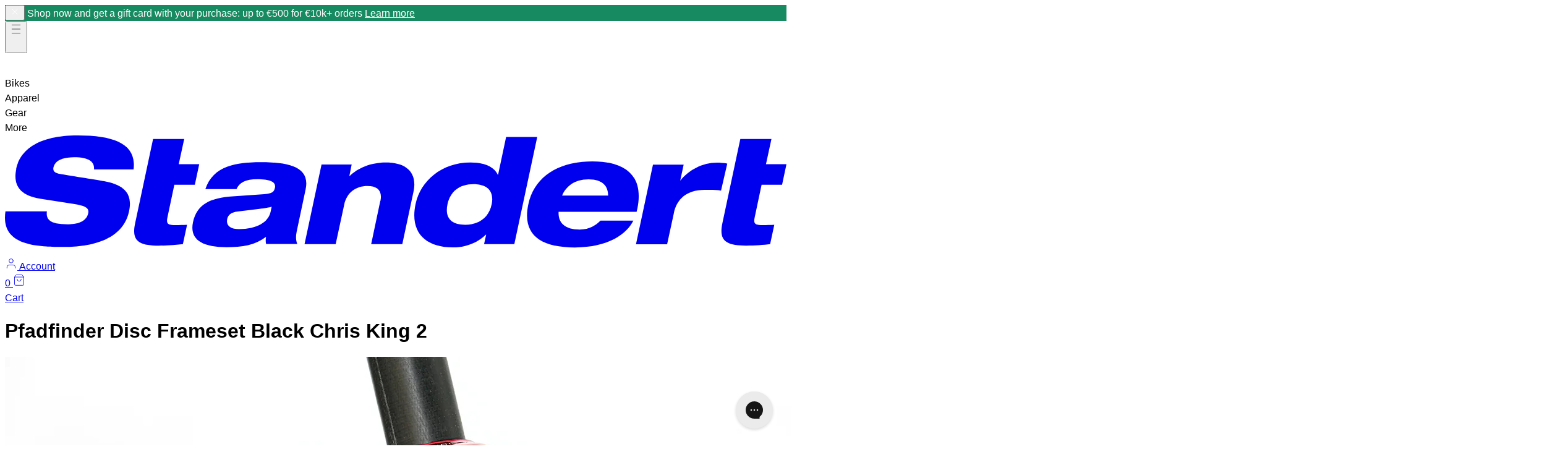

--- FILE ---
content_type: text/html; charset=utf-8
request_url: https://standert.de/pages/pfadfinder-disc-frameset-black-chris-king-2
body_size: 21705
content:















<!doctype html>
<html lang="en">
  <head>
    <meta charset="UTF-8">
    <meta name="viewport" content="width=device-width, initial-scale=1.0">
    <title>Pfadfinder Disc Frameset Black Chris King 2 | Standert Bicycles</title>
    <meta name="description" content="Standert Bicycles is a rider owned performance bike brand from Berlin that is filling the gap between bespoke and mass production. Metal bikes, modern performance on road, gravel and beyond."><link rel="dns-prefetch" href="//cdn.shopify.com">
    <link rel="preconnect" href="https://cdn.shopify.com" crossorigin><link rel="dns-prefetch" href="//cdn.sanity.io">
    <link rel="preconnect" href="https://j5wg54l5.apicdn.sanity.io" crossorigin><link rel="icon" type="image/png" href="//standert.de/cdn/shop/t/77/assets/favicon.png?v=74584353738518703511768225045">
      <link rel="apple-touch-icon" href="//standert.de/cdn/shop/t/77/assets/favicon.png?v=74584353738518703511768225045">


  <link href="//standert.de/cdn/shop/t/77/assets/main-BYz3G6Eh.css" rel="stylesheet" type="text/css" media="all" />




  <script src="//standert.de/cdn/shop/t/77/assets/main-Tbc-ZEn1.js" type="module" crossorigin="anonymous"></script>
  <link rel="modulepreload" href="//standert.de/cdn/shop/t/77/assets/modulepreload-polyfill-B5Qt9EMX.js" crossorigin="anonymous">
  <link href="//standert.de/cdn/shop/t/77/assets/main-D7Ymx1G1.css" rel="stylesheet" type="text/css" media="all" />

<link rel="preload" href="//standert.de/cdn/shop/t/77/assets/EurostileExt-Bla.woff2?v=81952343529658300171768225044" as="font" type="font/woff2" crossorigin>
    <link rel="preload" href="//standert.de/cdn/shop/t/77/assets/EurostileExt-Bla.woff?v=127973786044667967421768225043" as="font" type="font/woff" crossorigin>

<link rel="preload" as="image" href="//standert.de/cdn/shop/t/77/assets/logo.svg?v=150418938808001106121768225048">

    
  <script>window.performance && window.performance.mark && window.performance.mark('shopify.content_for_header.start');</script><meta name="google-site-verification" content="aTyAcPzEVbuNSqCudHZ7zZdB2YMRvzTkcQ0WL7YDHTY">
<meta name="facebook-domain-verification" content="02rku7sfhuz5wqjo1my1fa12ec8oz5">
<meta id="shopify-digital-wallet" name="shopify-digital-wallet" content="/8301771/digital_wallets/dialog">
<meta name="shopify-checkout-api-token" content="f02a20c840303228671d5200ec63547c">
<meta id="in-context-paypal-metadata" data-shop-id="8301771" data-venmo-supported="false" data-environment="production" data-locale="en_US" data-paypal-v4="true" data-currency="EUR">
<script async="async" src="/checkouts/internal/preloads.js?locale=en-DE"></script>
<link rel="preconnect" href="https://shop.app" crossorigin="anonymous">
<script async="async" src="https://shop.app/checkouts/internal/preloads.js?locale=en-DE&shop_id=8301771" crossorigin="anonymous"></script>
<script id="apple-pay-shop-capabilities" type="application/json">{"shopId":8301771,"countryCode":"DE","currencyCode":"EUR","merchantCapabilities":["supports3DS"],"merchantId":"gid:\/\/shopify\/Shop\/8301771","merchantName":"Standert Bicycles","requiredBillingContactFields":["postalAddress","email","phone"],"requiredShippingContactFields":["postalAddress","email","phone"],"shippingType":"shipping","supportedNetworks":["visa","maestro","masterCard","amex"],"total":{"type":"pending","label":"Standert Bicycles","amount":"1.00"},"shopifyPaymentsEnabled":true,"supportsSubscriptions":true}</script>
<script id="shopify-features" type="application/json">{"accessToken":"f02a20c840303228671d5200ec63547c","betas":["rich-media-storefront-analytics"],"domain":"standert.de","predictiveSearch":true,"shopId":8301771,"locale":"en"}</script>
<script>var Shopify = Shopify || {};
Shopify.shop = "standertshop.myshopify.com";
Shopify.locale = "en";
Shopify.currency = {"active":"EUR","rate":"1.0"};
Shopify.country = "DE";
Shopify.theme = {"name":"StandertTheme\/main","id":184366956809,"schema_name":null,"schema_version":null,"theme_store_id":null,"role":"main"};
Shopify.theme.handle = "null";
Shopify.theme.style = {"id":null,"handle":null};
Shopify.cdnHost = "standert.de/cdn";
Shopify.routes = Shopify.routes || {};
Shopify.routes.root = "/";</script>
<script type="module">!function(o){(o.Shopify=o.Shopify||{}).modules=!0}(window);</script>
<script>!function(o){function n(){var o=[];function n(){o.push(Array.prototype.slice.apply(arguments))}return n.q=o,n}var t=o.Shopify=o.Shopify||{};t.loadFeatures=n(),t.autoloadFeatures=n()}(window);</script>
<script>
  window.ShopifyPay = window.ShopifyPay || {};
  window.ShopifyPay.apiHost = "shop.app\/pay";
  window.ShopifyPay.redirectState = null;
</script>
<script id="shop-js-analytics" type="application/json">{"pageType":"page"}</script>
<script defer="defer" async type="module" src="//standert.de/cdn/shopifycloud/shop-js/modules/v2/client.init-shop-cart-sync_BN7fPSNr.en.esm.js"></script>
<script defer="defer" async type="module" src="//standert.de/cdn/shopifycloud/shop-js/modules/v2/chunk.common_Cbph3Kss.esm.js"></script>
<script defer="defer" async type="module" src="//standert.de/cdn/shopifycloud/shop-js/modules/v2/chunk.modal_DKumMAJ1.esm.js"></script>
<script type="module">
  await import("//standert.de/cdn/shopifycloud/shop-js/modules/v2/client.init-shop-cart-sync_BN7fPSNr.en.esm.js");
await import("//standert.de/cdn/shopifycloud/shop-js/modules/v2/chunk.common_Cbph3Kss.esm.js");
await import("//standert.de/cdn/shopifycloud/shop-js/modules/v2/chunk.modal_DKumMAJ1.esm.js");

  window.Shopify.SignInWithShop?.initShopCartSync?.({"fedCMEnabled":true,"windoidEnabled":true});

</script>
<script>
  window.Shopify = window.Shopify || {};
  if (!window.Shopify.featureAssets) window.Shopify.featureAssets = {};
  window.Shopify.featureAssets['shop-js'] = {"shop-cart-sync":["modules/v2/client.shop-cart-sync_CJVUk8Jm.en.esm.js","modules/v2/chunk.common_Cbph3Kss.esm.js","modules/v2/chunk.modal_DKumMAJ1.esm.js"],"init-fed-cm":["modules/v2/client.init-fed-cm_7Fvt41F4.en.esm.js","modules/v2/chunk.common_Cbph3Kss.esm.js","modules/v2/chunk.modal_DKumMAJ1.esm.js"],"init-shop-email-lookup-coordinator":["modules/v2/client.init-shop-email-lookup-coordinator_Cc088_bR.en.esm.js","modules/v2/chunk.common_Cbph3Kss.esm.js","modules/v2/chunk.modal_DKumMAJ1.esm.js"],"init-windoid":["modules/v2/client.init-windoid_hPopwJRj.en.esm.js","modules/v2/chunk.common_Cbph3Kss.esm.js","modules/v2/chunk.modal_DKumMAJ1.esm.js"],"shop-button":["modules/v2/client.shop-button_B0jaPSNF.en.esm.js","modules/v2/chunk.common_Cbph3Kss.esm.js","modules/v2/chunk.modal_DKumMAJ1.esm.js"],"shop-cash-offers":["modules/v2/client.shop-cash-offers_DPIskqss.en.esm.js","modules/v2/chunk.common_Cbph3Kss.esm.js","modules/v2/chunk.modal_DKumMAJ1.esm.js"],"shop-toast-manager":["modules/v2/client.shop-toast-manager_CK7RT69O.en.esm.js","modules/v2/chunk.common_Cbph3Kss.esm.js","modules/v2/chunk.modal_DKumMAJ1.esm.js"],"init-shop-cart-sync":["modules/v2/client.init-shop-cart-sync_BN7fPSNr.en.esm.js","modules/v2/chunk.common_Cbph3Kss.esm.js","modules/v2/chunk.modal_DKumMAJ1.esm.js"],"init-customer-accounts-sign-up":["modules/v2/client.init-customer-accounts-sign-up_CfPf4CXf.en.esm.js","modules/v2/client.shop-login-button_DeIztwXF.en.esm.js","modules/v2/chunk.common_Cbph3Kss.esm.js","modules/v2/chunk.modal_DKumMAJ1.esm.js"],"pay-button":["modules/v2/client.pay-button_CgIwFSYN.en.esm.js","modules/v2/chunk.common_Cbph3Kss.esm.js","modules/v2/chunk.modal_DKumMAJ1.esm.js"],"init-customer-accounts":["modules/v2/client.init-customer-accounts_DQ3x16JI.en.esm.js","modules/v2/client.shop-login-button_DeIztwXF.en.esm.js","modules/v2/chunk.common_Cbph3Kss.esm.js","modules/v2/chunk.modal_DKumMAJ1.esm.js"],"avatar":["modules/v2/client.avatar_BTnouDA3.en.esm.js"],"init-shop-for-new-customer-accounts":["modules/v2/client.init-shop-for-new-customer-accounts_CsZy_esa.en.esm.js","modules/v2/client.shop-login-button_DeIztwXF.en.esm.js","modules/v2/chunk.common_Cbph3Kss.esm.js","modules/v2/chunk.modal_DKumMAJ1.esm.js"],"shop-follow-button":["modules/v2/client.shop-follow-button_BRMJjgGd.en.esm.js","modules/v2/chunk.common_Cbph3Kss.esm.js","modules/v2/chunk.modal_DKumMAJ1.esm.js"],"checkout-modal":["modules/v2/client.checkout-modal_B9Drz_yf.en.esm.js","modules/v2/chunk.common_Cbph3Kss.esm.js","modules/v2/chunk.modal_DKumMAJ1.esm.js"],"shop-login-button":["modules/v2/client.shop-login-button_DeIztwXF.en.esm.js","modules/v2/chunk.common_Cbph3Kss.esm.js","modules/v2/chunk.modal_DKumMAJ1.esm.js"],"lead-capture":["modules/v2/client.lead-capture_DXYzFM3R.en.esm.js","modules/v2/chunk.common_Cbph3Kss.esm.js","modules/v2/chunk.modal_DKumMAJ1.esm.js"],"shop-login":["modules/v2/client.shop-login_CA5pJqmO.en.esm.js","modules/v2/chunk.common_Cbph3Kss.esm.js","modules/v2/chunk.modal_DKumMAJ1.esm.js"],"payment-terms":["modules/v2/client.payment-terms_BxzfvcZJ.en.esm.js","modules/v2/chunk.common_Cbph3Kss.esm.js","modules/v2/chunk.modal_DKumMAJ1.esm.js"]};
</script>
<script>(function() {
  var isLoaded = false;
  function asyncLoad() {
    if (isLoaded) return;
    isLoaded = true;
    var urls = ["https:\/\/ecommplugins-scripts.trustpilot.com\/v2.1\/js\/header.min.js?settings=eyJrZXkiOiJadkpsSkJRVVo5OG5YWEJPIiwicyI6InNrdSJ9\u0026v=2.5\u0026shop=standertshop.myshopify.com","https:\/\/ecommplugins-trustboxsettings.trustpilot.com\/standertshop.myshopify.com.js?settings=1617022060142\u0026shop=standertshop.myshopify.com","https:\/\/config.gorgias.chat\/bundle-loader\/01GYCCXB8SXBHM53MM64HR8JQ1?source=shopify1click\u0026shop=standertshop.myshopify.com","https:\/\/na.shgcdn3.com\/pixel-collector.js?shop=standertshop.myshopify.com","https:\/\/cdn-bundler.nice-team.net\/app\/js\/bundler.js?shop=standertshop.myshopify.com","https:\/\/public.9gtb.com\/loader.js?g_cvt_id=37a1e329-5a61-4f8e-b7c9-e4617f0de658\u0026shop=standertshop.myshopify.com"];
    for (var i = 0; i < urls.length; i++) {
      var s = document.createElement('script');
      s.type = 'text/javascript';
      s.async = true;
      s.src = urls[i];
      var x = document.getElementsByTagName('script')[0];
      x.parentNode.insertBefore(s, x);
    }
  };
  if(window.attachEvent) {
    window.attachEvent('onload', asyncLoad);
  } else {
    window.addEventListener('load', asyncLoad, false);
  }
})();</script>
<script id="__st">var __st={"a":8301771,"offset":3600,"reqid":"657383db-3d4c-4709-b588-6da6e4593919-1769752870","pageurl":"standert.de\/pages\/pfadfinder-disc-frameset-black-chris-king-2","s":"pages-43480940592","u":"459ac1fdb400","p":"page","rtyp":"page","rid":43480940592};</script>
<script>window.ShopifyPaypalV4VisibilityTracking = true;</script>
<script id="captcha-bootstrap">!function(){'use strict';const t='contact',e='account',n='new_comment',o=[[t,t],['blogs',n],['comments',n],[t,'customer']],c=[[e,'customer_login'],[e,'guest_login'],[e,'recover_customer_password'],[e,'create_customer']],r=t=>t.map((([t,e])=>`form[action*='/${t}']:not([data-nocaptcha='true']) input[name='form_type'][value='${e}']`)).join(','),a=t=>()=>t?[...document.querySelectorAll(t)].map((t=>t.form)):[];function s(){const t=[...o],e=r(t);return a(e)}const i='password',u='form_key',d=['recaptcha-v3-token','g-recaptcha-response','h-captcha-response',i],f=()=>{try{return window.sessionStorage}catch{return}},m='__shopify_v',_=t=>t.elements[u];function p(t,e,n=!1){try{const o=window.sessionStorage,c=JSON.parse(o.getItem(e)),{data:r}=function(t){const{data:e,action:n}=t;return t[m]||n?{data:e,action:n}:{data:t,action:n}}(c);for(const[e,n]of Object.entries(r))t.elements[e]&&(t.elements[e].value=n);n&&o.removeItem(e)}catch(o){console.error('form repopulation failed',{error:o})}}const l='form_type',E='cptcha';function T(t){t.dataset[E]=!0}const w=window,h=w.document,L='Shopify',v='ce_forms',y='captcha';let A=!1;((t,e)=>{const n=(g='f06e6c50-85a8-45c8-87d0-21a2b65856fe',I='https://cdn.shopify.com/shopifycloud/storefront-forms-hcaptcha/ce_storefront_forms_captcha_hcaptcha.v1.5.2.iife.js',D={infoText:'Protected by hCaptcha',privacyText:'Privacy',termsText:'Terms'},(t,e,n)=>{const o=w[L][v],c=o.bindForm;if(c)return c(t,g,e,D).then(n);var r;o.q.push([[t,g,e,D],n]),r=I,A||(h.body.append(Object.assign(h.createElement('script'),{id:'captcha-provider',async:!0,src:r})),A=!0)});var g,I,D;w[L]=w[L]||{},w[L][v]=w[L][v]||{},w[L][v].q=[],w[L][y]=w[L][y]||{},w[L][y].protect=function(t,e){n(t,void 0,e),T(t)},Object.freeze(w[L][y]),function(t,e,n,w,h,L){const[v,y,A,g]=function(t,e,n){const i=e?o:[],u=t?c:[],d=[...i,...u],f=r(d),m=r(i),_=r(d.filter((([t,e])=>n.includes(e))));return[a(f),a(m),a(_),s()]}(w,h,L),I=t=>{const e=t.target;return e instanceof HTMLFormElement?e:e&&e.form},D=t=>v().includes(t);t.addEventListener('submit',(t=>{const e=I(t);if(!e)return;const n=D(e)&&!e.dataset.hcaptchaBound&&!e.dataset.recaptchaBound,o=_(e),c=g().includes(e)&&(!o||!o.value);(n||c)&&t.preventDefault(),c&&!n&&(function(t){try{if(!f())return;!function(t){const e=f();if(!e)return;const n=_(t);if(!n)return;const o=n.value;o&&e.removeItem(o)}(t);const e=Array.from(Array(32),(()=>Math.random().toString(36)[2])).join('');!function(t,e){_(t)||t.append(Object.assign(document.createElement('input'),{type:'hidden',name:u})),t.elements[u].value=e}(t,e),function(t,e){const n=f();if(!n)return;const o=[...t.querySelectorAll(`input[type='${i}']`)].map((({name:t})=>t)),c=[...d,...o],r={};for(const[a,s]of new FormData(t).entries())c.includes(a)||(r[a]=s);n.setItem(e,JSON.stringify({[m]:1,action:t.action,data:r}))}(t,e)}catch(e){console.error('failed to persist form',e)}}(e),e.submit())}));const S=(t,e)=>{t&&!t.dataset[E]&&(n(t,e.some((e=>e===t))),T(t))};for(const o of['focusin','change'])t.addEventListener(o,(t=>{const e=I(t);D(e)&&S(e,y())}));const B=e.get('form_key'),M=e.get(l),P=B&&M;t.addEventListener('DOMContentLoaded',(()=>{const t=y();if(P)for(const e of t)e.elements[l].value===M&&p(e,B);[...new Set([...A(),...v().filter((t=>'true'===t.dataset.shopifyCaptcha))])].forEach((e=>S(e,t)))}))}(h,new URLSearchParams(w.location.search),n,t,e,['guest_login'])})(!0,!0)}();</script>
<script integrity="sha256-4kQ18oKyAcykRKYeNunJcIwy7WH5gtpwJnB7kiuLZ1E=" data-source-attribution="shopify.loadfeatures" defer="defer" src="//standert.de/cdn/shopifycloud/storefront/assets/storefront/load_feature-a0a9edcb.js" crossorigin="anonymous"></script>
<script crossorigin="anonymous" defer="defer" src="//standert.de/cdn/shopifycloud/storefront/assets/shopify_pay/storefront-65b4c6d7.js?v=20250812"></script>
<script data-source-attribution="shopify.dynamic_checkout.dynamic.init">var Shopify=Shopify||{};Shopify.PaymentButton=Shopify.PaymentButton||{isStorefrontPortableWallets:!0,init:function(){window.Shopify.PaymentButton.init=function(){};var t=document.createElement("script");t.src="https://standert.de/cdn/shopifycloud/portable-wallets/latest/portable-wallets.en.js",t.type="module",document.head.appendChild(t)}};
</script>
<script data-source-attribution="shopify.dynamic_checkout.buyer_consent">
  function portableWalletsHideBuyerConsent(e){var t=document.getElementById("shopify-buyer-consent"),n=document.getElementById("shopify-subscription-policy-button");t&&n&&(t.classList.add("hidden"),t.setAttribute("aria-hidden","true"),n.removeEventListener("click",e))}function portableWalletsShowBuyerConsent(e){var t=document.getElementById("shopify-buyer-consent"),n=document.getElementById("shopify-subscription-policy-button");t&&n&&(t.classList.remove("hidden"),t.removeAttribute("aria-hidden"),n.addEventListener("click",e))}window.Shopify?.PaymentButton&&(window.Shopify.PaymentButton.hideBuyerConsent=portableWalletsHideBuyerConsent,window.Shopify.PaymentButton.showBuyerConsent=portableWalletsShowBuyerConsent);
</script>
<script data-source-attribution="shopify.dynamic_checkout.cart.bootstrap">document.addEventListener("DOMContentLoaded",(function(){function t(){return document.querySelector("shopify-accelerated-checkout-cart, shopify-accelerated-checkout")}if(t())Shopify.PaymentButton.init();else{new MutationObserver((function(e,n){t()&&(Shopify.PaymentButton.init(),n.disconnect())})).observe(document.body,{childList:!0,subtree:!0})}}));
</script>
<script id='scb4127' type='text/javascript' async='' src='https://standert.de/cdn/shopifycloud/privacy-banner/storefront-banner.js'></script><link id="shopify-accelerated-checkout-styles" rel="stylesheet" media="screen" href="https://standert.de/cdn/shopifycloud/portable-wallets/latest/accelerated-checkout-backwards-compat.css" crossorigin="anonymous">
<style id="shopify-accelerated-checkout-cart">
        #shopify-buyer-consent {
  margin-top: 1em;
  display: inline-block;
  width: 100%;
}

#shopify-buyer-consent.hidden {
  display: none;
}

#shopify-subscription-policy-button {
  background: none;
  border: none;
  padding: 0;
  text-decoration: underline;
  font-size: inherit;
  cursor: pointer;
}

#shopify-subscription-policy-button::before {
  box-shadow: none;
}

      </style>

<script>window.performance && window.performance.mark && window.performance.mark('shopify.content_for_header.end');</script>
  





  <script type="text/javascript">
    
      window.__shgMoneyFormat = window.__shgMoneyFormat || {"EUR":{"currency":"EUR","currency_symbol":"€","currency_symbol_location":"left","decimal_places":2,"decimal_separator":".","thousands_separator":","}};
    
    window.__shgCurrentCurrencyCode = window.__shgCurrentCurrencyCode || {
      currency: "EUR",
      currency_symbol: "€",
      decimal_separator: ".",
      thousands_separator: ",",
      decimal_places: 2,
      currency_symbol_location: "left"
    };
  </script>



    <link rel="stylesheet" href="//standert.de/cdn/shop/t/77/assets/reset.css?v=18554065764321676651768225046">
    <style>
/* Eurostile Font */
@font-face {
  font-family: 'Eurostile';
  src: url("//standert.de/cdn/shop/t/77/assets/EurostileExt-Bla.woff2?v=81952343529658300171768225044") format('woff2'),
       url("//standert.de/cdn/shop/t/77/assets/EurostileExt-Bla.woff?v=127973786044667967421768225043") format('woff');
  font-weight: normal;
  font-style: normal;
  font-display: swap;
}
</style> 

    

    <!-- Debug script removed to prevent 404 errors in local development --><meta property="og:site_name" content="Standert Bicycles">
<meta property="og:url" content="https://standert.de/pages/pfadfinder-disc-frameset-black-chris-king-2">
<meta property="og:title" content="Pfadfinder Disc Frameset Black Chris King 2">
<meta property="og:type" content="website">
<meta property="og:description" content="Standert Bicycles is a rider owned performance bike brand from Berlin that is filling the gap between bespoke and mass production. Metal bikes, modern performance on road, gravel and beyond.">
<meta name="twitter:card" content="summary_large_image">
<meta name="twitter:title" content="Pfadfinder Disc Frameset Black Chris King 2">
<meta name="twitter:description" content="Standert Bicycles is a rider owned performance bike brand from Berlin that is filling the gap between bespoke and mass production. Metal bikes, modern performance on road, gravel and beyond.">


  <script type="application/ld+json">
  {
    "@context": "http://schema.org",
    "@type": "BreadcrumbList",
  "itemListElement": [{
      "@type": "ListItem",
      "position": 1,
      "name": "Translation missing: en.general.breadcrumb.home",
      "item": "https://standert.de"
    },{
          "@type": "ListItem",
          "position": 2,
          "name": "Pfadfinder Disc Frameset Black Chris King 2",
          "item": "https://standert.de/pages/pfadfinder-disc-frameset-black-chris-king-2"
        }]
  }
  </script>


<script>
  window.ShopConfig = {
    currency: "EUR",
    moneyFormat: "\u003cspan class=transcy-money\u003e{{amount}} EUR\u003c\/span\u003e",
    moneyWithCurrencyFormat: "\u003cspan class=transcy-money\u003e{{amount}} EUR\u003c\/span\u003e",
    locale: "en",
    
    // Additional settings for price formatting
    vatRate: 1.19,
    monthlyRate: 1.14,
    monthlyTerms: 48,
    enableVatCalculations: false,
    enableSearch: false,
    
    // Determine number formatting from samples
    sampleFormatted: "\u003cspan class=transcy-money\u003e12.35 EUR\u003c\/span\u003e",
    sampleWithCurrency: "\u003cspan class=transcy-money\u003e12.35 EUR\u003c\/span\u003e",
    sampleWithCurrencyReplaced: "\u003cspan class=transcy-money\u003e12.35 €\u003c\/span\u003e",
    
    // Currency symbol replacement
    currencySymbol: '€'
  };
  
  // Parse the number format from Shopify's sample
  window.ShopConfig.formatSettings = (function() {
    const sample = window.ShopConfig.sampleFormatted;
    const currencySample = window.ShopConfig.sampleWithCurrencyReplaced;
    
    // Detect thousands separator and decimal separator
    const hasCommaBeforeDot = sample.indexOf(',') < sample.indexOf('.');
    const hasOnlyComma = sample.indexOf('.') === -1 && sample.indexOf(',') > -1;
    const hasOnlyDot = sample.indexOf(',') === -1 && sample.indexOf('.') > -1;
    
    let thousandsSeparator, decimalSeparator, locale;
    
    if (hasCommaBeforeDot) {
      // Format like "1,234.56" (US/UK style)
      thousandsSeparator = ',';
      decimalSeparator = '.';
      locale = 'en-US';
    } else if (hasOnlyComma) {
      // Format like "1234,56" (European style)
      thousandsSeparator = '';
      decimalSeparator = ',';
      locale = 'de-DE';
    } else if (hasOnlyDot) {
      // Format like "1234.56" (minimal formatting)
      thousandsSeparator = '';
      decimalSeparator = '.';
      locale = 'en-US';
    } else {
      // Format like "1.234,56" (German/European style)
      thousandsSeparator = '.';
      decimalSeparator = ',';
      locale = 'de-DE';
    }
    
    // Detect currency symbol position from Shopify's actual format
    const symbolPosition = currencySample.indexOf('€') === 0 ? 'before' : 'after';
    const hasSpaceAroundSymbol = currencySample.includes(' €') || currencySample.includes('€ ');
    
    return {
      thousandsSeparator,
      decimalSeparator,
      locale,
      pattern: sample,
      currencyPattern: currencySample,
      symbolPosition,
      hasSpaceAroundSymbol
    };
  })();
  
  console.log('[ShopConfig] Money formatting detected:', window.ShopConfig.formatSettings);
</script>

<script type="text/javascript">
  
    window.SHG_CUSTOMER = null;
  
</script>







<!-- BEGIN app block: shopify://apps/elevar-conversion-tracking/blocks/dataLayerEmbed/bc30ab68-b15c-4311-811f-8ef485877ad6 -->



<script type="module" dynamic>
  const configUrl = "/a/elevar/static/configs/419648df93bfa3cd14576fb5da86d70aeef5036e/config.js";
  const config = (await import(configUrl)).default;
  const scriptUrl = config.script_src_app_theme_embed;

  if (scriptUrl) {
    const { handler } = await import(scriptUrl);

    await handler(
      config,
      {
        cartData: {
  marketId: "80642261",
  attributes:{},
  cartTotal: "0.0",
  currencyCode:"EUR",
  items: []
}
,
        user: {cartTotal: "0.0",
    currencyCode:"EUR",customer: {},
}
,
        isOnCartPage:false,
        collectionView:null,
        searchResultsView:null,
        productView:null,
        checkoutComplete: null
      }
    );
  }
</script>


<!-- END app block --><!-- BEGIN app block: shopify://apps/klaviyo-email-marketing-sms/blocks/klaviyo-onsite-embed/2632fe16-c075-4321-a88b-50b567f42507 -->












  <script async src="https://static.klaviyo.com/onsite/js/WP9NFC/klaviyo.js?company_id=WP9NFC"></script>
  <script>!function(){if(!window.klaviyo){window._klOnsite=window._klOnsite||[];try{window.klaviyo=new Proxy({},{get:function(n,i){return"push"===i?function(){var n;(n=window._klOnsite).push.apply(n,arguments)}:function(){for(var n=arguments.length,o=new Array(n),w=0;w<n;w++)o[w]=arguments[w];var t="function"==typeof o[o.length-1]?o.pop():void 0,e=new Promise((function(n){window._klOnsite.push([i].concat(o,[function(i){t&&t(i),n(i)}]))}));return e}}})}catch(n){window.klaviyo=window.klaviyo||[],window.klaviyo.push=function(){var n;(n=window._klOnsite).push.apply(n,arguments)}}}}();</script>

  




  <script>
    window.klaviyoReviewsProductDesignMode = false
  </script>







<!-- END app block --><script src="https://cdn.shopify.com/extensions/019bff7c-ec80-7a2d-a5de-60055dabfbc7/https-appointly-com-66/assets/appointly-embed.js" type="text/javascript" defer="defer"></script>
<link rel="canonical" href="https://standert.de/pages/pfadfinder-disc-frameset-black-chris-king-2">
<meta property="og:image" content="https://cdn.shopify.com/s/files/1/0830/1771/files/Standert_Bikes_Kreissage_RS_team.webp?v=1756479793" />
<meta property="og:image:secure_url" content="https://cdn.shopify.com/s/files/1/0830/1771/files/Standert_Bikes_Kreissage_RS_team.webp?v=1756479793" />
<meta property="og:image:width" content="920" />
<meta property="og:image:height" content="582" />
<link href="https://monorail-edge.shopifysvc.com" rel="dns-prefetch">
<script>(function(){if ("sendBeacon" in navigator && "performance" in window) {try {var session_token_from_headers = performance.getEntriesByType('navigation')[0].serverTiming.find(x => x.name == '_s').description;} catch {var session_token_from_headers = undefined;}var session_cookie_matches = document.cookie.match(/_shopify_s=([^;]*)/);var session_token_from_cookie = session_cookie_matches && session_cookie_matches.length === 2 ? session_cookie_matches[1] : "";var session_token = session_token_from_headers || session_token_from_cookie || "";function handle_abandonment_event(e) {var entries = performance.getEntries().filter(function(entry) {return /monorail-edge.shopifysvc.com/.test(entry.name);});if (!window.abandonment_tracked && entries.length === 0) {window.abandonment_tracked = true;var currentMs = Date.now();var navigation_start = performance.timing.navigationStart;var payload = {shop_id: 8301771,url: window.location.href,navigation_start,duration: currentMs - navigation_start,session_token,page_type: "page"};window.navigator.sendBeacon("https://monorail-edge.shopifysvc.com/v1/produce", JSON.stringify({schema_id: "online_store_buyer_site_abandonment/1.1",payload: payload,metadata: {event_created_at_ms: currentMs,event_sent_at_ms: currentMs}}));}}window.addEventListener('pagehide', handle_abandonment_event);}}());</script>
<script id="web-pixels-manager-setup">(function e(e,d,r,n,o){if(void 0===o&&(o={}),!Boolean(null===(a=null===(i=window.Shopify)||void 0===i?void 0:i.analytics)||void 0===a?void 0:a.replayQueue)){var i,a;window.Shopify=window.Shopify||{};var t=window.Shopify;t.analytics=t.analytics||{};var s=t.analytics;s.replayQueue=[],s.publish=function(e,d,r){return s.replayQueue.push([e,d,r]),!0};try{self.performance.mark("wpm:start")}catch(e){}var l=function(){var e={modern:/Edge?\/(1{2}[4-9]|1[2-9]\d|[2-9]\d{2}|\d{4,})\.\d+(\.\d+|)|Firefox\/(1{2}[4-9]|1[2-9]\d|[2-9]\d{2}|\d{4,})\.\d+(\.\d+|)|Chrom(ium|e)\/(9{2}|\d{3,})\.\d+(\.\d+|)|(Maci|X1{2}).+ Version\/(15\.\d+|(1[6-9]|[2-9]\d|\d{3,})\.\d+)([,.]\d+|)( \(\w+\)|)( Mobile\/\w+|) Safari\/|Chrome.+OPR\/(9{2}|\d{3,})\.\d+\.\d+|(CPU[ +]OS|iPhone[ +]OS|CPU[ +]iPhone|CPU IPhone OS|CPU iPad OS)[ +]+(15[._]\d+|(1[6-9]|[2-9]\d|\d{3,})[._]\d+)([._]\d+|)|Android:?[ /-](13[3-9]|1[4-9]\d|[2-9]\d{2}|\d{4,})(\.\d+|)(\.\d+|)|Android.+Firefox\/(13[5-9]|1[4-9]\d|[2-9]\d{2}|\d{4,})\.\d+(\.\d+|)|Android.+Chrom(ium|e)\/(13[3-9]|1[4-9]\d|[2-9]\d{2}|\d{4,})\.\d+(\.\d+|)|SamsungBrowser\/([2-9]\d|\d{3,})\.\d+/,legacy:/Edge?\/(1[6-9]|[2-9]\d|\d{3,})\.\d+(\.\d+|)|Firefox\/(5[4-9]|[6-9]\d|\d{3,})\.\d+(\.\d+|)|Chrom(ium|e)\/(5[1-9]|[6-9]\d|\d{3,})\.\d+(\.\d+|)([\d.]+$|.*Safari\/(?![\d.]+ Edge\/[\d.]+$))|(Maci|X1{2}).+ Version\/(10\.\d+|(1[1-9]|[2-9]\d|\d{3,})\.\d+)([,.]\d+|)( \(\w+\)|)( Mobile\/\w+|) Safari\/|Chrome.+OPR\/(3[89]|[4-9]\d|\d{3,})\.\d+\.\d+|(CPU[ +]OS|iPhone[ +]OS|CPU[ +]iPhone|CPU IPhone OS|CPU iPad OS)[ +]+(10[._]\d+|(1[1-9]|[2-9]\d|\d{3,})[._]\d+)([._]\d+|)|Android:?[ /-](13[3-9]|1[4-9]\d|[2-9]\d{2}|\d{4,})(\.\d+|)(\.\d+|)|Mobile Safari.+OPR\/([89]\d|\d{3,})\.\d+\.\d+|Android.+Firefox\/(13[5-9]|1[4-9]\d|[2-9]\d{2}|\d{4,})\.\d+(\.\d+|)|Android.+Chrom(ium|e)\/(13[3-9]|1[4-9]\d|[2-9]\d{2}|\d{4,})\.\d+(\.\d+|)|Android.+(UC? ?Browser|UCWEB|U3)[ /]?(15\.([5-9]|\d{2,})|(1[6-9]|[2-9]\d|\d{3,})\.\d+)\.\d+|SamsungBrowser\/(5\.\d+|([6-9]|\d{2,})\.\d+)|Android.+MQ{2}Browser\/(14(\.(9|\d{2,})|)|(1[5-9]|[2-9]\d|\d{3,})(\.\d+|))(\.\d+|)|K[Aa][Ii]OS\/(3\.\d+|([4-9]|\d{2,})\.\d+)(\.\d+|)/},d=e.modern,r=e.legacy,n=navigator.userAgent;return n.match(d)?"modern":n.match(r)?"legacy":"unknown"}(),u="modern"===l?"modern":"legacy",c=(null!=n?n:{modern:"",legacy:""})[u],f=function(e){return[e.baseUrl,"/wpm","/b",e.hashVersion,"modern"===e.buildTarget?"m":"l",".js"].join("")}({baseUrl:d,hashVersion:r,buildTarget:u}),m=function(e){var d=e.version,r=e.bundleTarget,n=e.surface,o=e.pageUrl,i=e.monorailEndpoint;return{emit:function(e){var a=e.status,t=e.errorMsg,s=(new Date).getTime(),l=JSON.stringify({metadata:{event_sent_at_ms:s},events:[{schema_id:"web_pixels_manager_load/3.1",payload:{version:d,bundle_target:r,page_url:o,status:a,surface:n,error_msg:t},metadata:{event_created_at_ms:s}}]});if(!i)return console&&console.warn&&console.warn("[Web Pixels Manager] No Monorail endpoint provided, skipping logging."),!1;try{return self.navigator.sendBeacon.bind(self.navigator)(i,l)}catch(e){}var u=new XMLHttpRequest;try{return u.open("POST",i,!0),u.setRequestHeader("Content-Type","text/plain"),u.send(l),!0}catch(e){return console&&console.warn&&console.warn("[Web Pixels Manager] Got an unhandled error while logging to Monorail."),!1}}}}({version:r,bundleTarget:l,surface:e.surface,pageUrl:self.location.href,monorailEndpoint:e.monorailEndpoint});try{o.browserTarget=l,function(e){var d=e.src,r=e.async,n=void 0===r||r,o=e.onload,i=e.onerror,a=e.sri,t=e.scriptDataAttributes,s=void 0===t?{}:t,l=document.createElement("script"),u=document.querySelector("head"),c=document.querySelector("body");if(l.async=n,l.src=d,a&&(l.integrity=a,l.crossOrigin="anonymous"),s)for(var f in s)if(Object.prototype.hasOwnProperty.call(s,f))try{l.dataset[f]=s[f]}catch(e){}if(o&&l.addEventListener("load",o),i&&l.addEventListener("error",i),u)u.appendChild(l);else{if(!c)throw new Error("Did not find a head or body element to append the script");c.appendChild(l)}}({src:f,async:!0,onload:function(){if(!function(){var e,d;return Boolean(null===(d=null===(e=window.Shopify)||void 0===e?void 0:e.analytics)||void 0===d?void 0:d.initialized)}()){var d=window.webPixelsManager.init(e)||void 0;if(d){var r=window.Shopify.analytics;r.replayQueue.forEach((function(e){var r=e[0],n=e[1],o=e[2];d.publishCustomEvent(r,n,o)})),r.replayQueue=[],r.publish=d.publishCustomEvent,r.visitor=d.visitor,r.initialized=!0}}},onerror:function(){return m.emit({status:"failed",errorMsg:"".concat(f," has failed to load")})},sri:function(e){var d=/^sha384-[A-Za-z0-9+/=]+$/;return"string"==typeof e&&d.test(e)}(c)?c:"",scriptDataAttributes:o}),m.emit({status:"loading"})}catch(e){m.emit({status:"failed",errorMsg:(null==e?void 0:e.message)||"Unknown error"})}}})({shopId: 8301771,storefrontBaseUrl: "https://standert.de",extensionsBaseUrl: "https://extensions.shopifycdn.com/cdn/shopifycloud/web-pixels-manager",monorailEndpoint: "https://monorail-edge.shopifysvc.com/unstable/produce_batch",surface: "storefront-renderer",enabledBetaFlags: ["2dca8a86"],webPixelsConfigList: [{"id":"2914943241","configuration":"{\"accountID\":\"WP9NFC\",\"webPixelConfig\":\"eyJlbmFibGVBZGRlZFRvQ2FydEV2ZW50cyI6IHRydWV9\"}","eventPayloadVersion":"v1","runtimeContext":"STRICT","scriptVersion":"524f6c1ee37bacdca7657a665bdca589","type":"APP","apiClientId":123074,"privacyPurposes":["ANALYTICS","MARKETING"],"dataSharingAdjustments":{"protectedCustomerApprovalScopes":["read_customer_address","read_customer_email","read_customer_name","read_customer_personal_data","read_customer_phone"]}},{"id":"2199421193","configuration":"{\"accountID\":\"selleasy-metrics-track\"}","eventPayloadVersion":"v1","runtimeContext":"STRICT","scriptVersion":"5aac1f99a8ca74af74cea751ede503d2","type":"APP","apiClientId":5519923,"privacyPurposes":[],"dataSharingAdjustments":{"protectedCustomerApprovalScopes":["read_customer_email","read_customer_name","read_customer_personal_data"]}},{"id":"1821147401","configuration":"{\"config_url\": \"\/a\/elevar\/static\/configs\/419648df93bfa3cd14576fb5da86d70aeef5036e\/config.js\"}","eventPayloadVersion":"v1","runtimeContext":"STRICT","scriptVersion":"ab86028887ec2044af7d02b854e52653","type":"APP","apiClientId":2509311,"privacyPurposes":[],"dataSharingAdjustments":{"protectedCustomerApprovalScopes":["read_customer_address","read_customer_email","read_customer_name","read_customer_personal_data","read_customer_phone"]}},{"id":"1463517449","configuration":"{\"tagID\":\"2613400832895\"}","eventPayloadVersion":"v1","runtimeContext":"STRICT","scriptVersion":"18031546ee651571ed29edbe71a3550b","type":"APP","apiClientId":3009811,"privacyPurposes":["ANALYTICS","MARKETING","SALE_OF_DATA"],"dataSharingAdjustments":{"protectedCustomerApprovalScopes":["read_customer_address","read_customer_email","read_customer_name","read_customer_personal_data","read_customer_phone"]}},{"id":"1411416329","configuration":"{\"site_id\":\"e2f00321-5200-4139-a6ed-59e4df5f6647\",\"analytics_endpoint\":\"https:\\\/\\\/na.shgcdn3.com\"}","eventPayloadVersion":"v1","runtimeContext":"STRICT","scriptVersion":"695709fc3f146fa50a25299517a954f2","type":"APP","apiClientId":1158168,"privacyPurposes":["ANALYTICS","MARKETING","SALE_OF_DATA"],"dataSharingAdjustments":{"protectedCustomerApprovalScopes":["read_customer_personal_data"]}},{"id":"1401979145","configuration":"{\"config\":\"{\\\"google_tag_ids\\\":[\\\"G-WJ7Z1KWKVY\\\",\\\"GT-NNXBXQKH\\\"],\\\"target_country\\\":\\\"DE\\\",\\\"gtag_events\\\":[{\\\"type\\\":\\\"begin_checkout\\\",\\\"action_label\\\":\\\"G-WJ7Z1KWKVY\\\"},{\\\"type\\\":\\\"search\\\",\\\"action_label\\\":\\\"G-WJ7Z1KWKVY\\\"},{\\\"type\\\":\\\"view_item\\\",\\\"action_label\\\":[\\\"G-WJ7Z1KWKVY\\\",\\\"MC-1M2EGVYQQ2\\\"]},{\\\"type\\\":\\\"purchase\\\",\\\"action_label\\\":[\\\"G-WJ7Z1KWKVY\\\",\\\"MC-1M2EGVYQQ2\\\"]},{\\\"type\\\":\\\"page_view\\\",\\\"action_label\\\":[\\\"G-WJ7Z1KWKVY\\\",\\\"MC-1M2EGVYQQ2\\\"]},{\\\"type\\\":\\\"add_payment_info\\\",\\\"action_label\\\":\\\"G-WJ7Z1KWKVY\\\"},{\\\"type\\\":\\\"add_to_cart\\\",\\\"action_label\\\":\\\"G-WJ7Z1KWKVY\\\"}],\\\"enable_monitoring_mode\\\":false}\"}","eventPayloadVersion":"v1","runtimeContext":"OPEN","scriptVersion":"b2a88bafab3e21179ed38636efcd8a93","type":"APP","apiClientId":1780363,"privacyPurposes":[],"dataSharingAdjustments":{"protectedCustomerApprovalScopes":["read_customer_address","read_customer_email","read_customer_name","read_customer_personal_data","read_customer_phone"]}},{"id":"1387331849","configuration":"{\"pixel_id\":\"599479992768769\",\"pixel_type\":\"facebook_pixel\"}","eventPayloadVersion":"v1","runtimeContext":"OPEN","scriptVersion":"ca16bc87fe92b6042fbaa3acc2fbdaa6","type":"APP","apiClientId":2329312,"privacyPurposes":["ANALYTICS","MARKETING","SALE_OF_DATA"],"dataSharingAdjustments":{"protectedCustomerApprovalScopes":["read_customer_address","read_customer_email","read_customer_name","read_customer_personal_data","read_customer_phone"]}},{"id":"214368521","eventPayloadVersion":"1","runtimeContext":"LAX","scriptVersion":"1","type":"CUSTOM","privacyPurposes":["ANALYTICS","MARKETING","PREFERENCES","SALE_OF_DATA"],"name":"Elevar - Checkout Tracking"},{"id":"shopify-app-pixel","configuration":"{}","eventPayloadVersion":"v1","runtimeContext":"STRICT","scriptVersion":"0450","apiClientId":"shopify-pixel","type":"APP","privacyPurposes":["ANALYTICS","MARKETING"]},{"id":"shopify-custom-pixel","eventPayloadVersion":"v1","runtimeContext":"LAX","scriptVersion":"0450","apiClientId":"shopify-pixel","type":"CUSTOM","privacyPurposes":["ANALYTICS","MARKETING"]}],isMerchantRequest: false,initData: {"shop":{"name":"Standert Bicycles","paymentSettings":{"currencyCode":"EUR"},"myshopifyDomain":"standertshop.myshopify.com","countryCode":"DE","storefrontUrl":"https:\/\/standert.de"},"customer":null,"cart":null,"checkout":null,"productVariants":[],"purchasingCompany":null},},"https://standert.de/cdn","1d2a099fw23dfb22ep557258f5m7a2edbae",{"modern":"","legacy":""},{"shopId":"8301771","storefrontBaseUrl":"https:\/\/standert.de","extensionBaseUrl":"https:\/\/extensions.shopifycdn.com\/cdn\/shopifycloud\/web-pixels-manager","surface":"storefront-renderer","enabledBetaFlags":"[\"2dca8a86\"]","isMerchantRequest":"false","hashVersion":"1d2a099fw23dfb22ep557258f5m7a2edbae","publish":"custom","events":"[[\"page_viewed\",{}]]"});</script><script>
  window.ShopifyAnalytics = window.ShopifyAnalytics || {};
  window.ShopifyAnalytics.meta = window.ShopifyAnalytics.meta || {};
  window.ShopifyAnalytics.meta.currency = 'EUR';
  var meta = {"page":{"pageType":"page","resourceType":"page","resourceId":43480940592,"requestId":"657383db-3d4c-4709-b588-6da6e4593919-1769752870"}};
  for (var attr in meta) {
    window.ShopifyAnalytics.meta[attr] = meta[attr];
  }
</script>
<script class="analytics">
  (function () {
    var customDocumentWrite = function(content) {
      var jquery = null;

      if (window.jQuery) {
        jquery = window.jQuery;
      } else if (window.Checkout && window.Checkout.$) {
        jquery = window.Checkout.$;
      }

      if (jquery) {
        jquery('body').append(content);
      }
    };

    var hasLoggedConversion = function(token) {
      if (token) {
        return document.cookie.indexOf('loggedConversion=' + token) !== -1;
      }
      return false;
    }

    var setCookieIfConversion = function(token) {
      if (token) {
        var twoMonthsFromNow = new Date(Date.now());
        twoMonthsFromNow.setMonth(twoMonthsFromNow.getMonth() + 2);

        document.cookie = 'loggedConversion=' + token + '; expires=' + twoMonthsFromNow;
      }
    }

    var trekkie = window.ShopifyAnalytics.lib = window.trekkie = window.trekkie || [];
    if (trekkie.integrations) {
      return;
    }
    trekkie.methods = [
      'identify',
      'page',
      'ready',
      'track',
      'trackForm',
      'trackLink'
    ];
    trekkie.factory = function(method) {
      return function() {
        var args = Array.prototype.slice.call(arguments);
        args.unshift(method);
        trekkie.push(args);
        return trekkie;
      };
    };
    for (var i = 0; i < trekkie.methods.length; i++) {
      var key = trekkie.methods[i];
      trekkie[key] = trekkie.factory(key);
    }
    trekkie.load = function(config) {
      trekkie.config = config || {};
      trekkie.config.initialDocumentCookie = document.cookie;
      var first = document.getElementsByTagName('script')[0];
      var script = document.createElement('script');
      script.type = 'text/javascript';
      script.onerror = function(e) {
        var scriptFallback = document.createElement('script');
        scriptFallback.type = 'text/javascript';
        scriptFallback.onerror = function(error) {
                var Monorail = {
      produce: function produce(monorailDomain, schemaId, payload) {
        var currentMs = new Date().getTime();
        var event = {
          schema_id: schemaId,
          payload: payload,
          metadata: {
            event_created_at_ms: currentMs,
            event_sent_at_ms: currentMs
          }
        };
        return Monorail.sendRequest("https://" + monorailDomain + "/v1/produce", JSON.stringify(event));
      },
      sendRequest: function sendRequest(endpointUrl, payload) {
        // Try the sendBeacon API
        if (window && window.navigator && typeof window.navigator.sendBeacon === 'function' && typeof window.Blob === 'function' && !Monorail.isIos12()) {
          var blobData = new window.Blob([payload], {
            type: 'text/plain'
          });

          if (window.navigator.sendBeacon(endpointUrl, blobData)) {
            return true;
          } // sendBeacon was not successful

        } // XHR beacon

        var xhr = new XMLHttpRequest();

        try {
          xhr.open('POST', endpointUrl);
          xhr.setRequestHeader('Content-Type', 'text/plain');
          xhr.send(payload);
        } catch (e) {
          console.log(e);
        }

        return false;
      },
      isIos12: function isIos12() {
        return window.navigator.userAgent.lastIndexOf('iPhone; CPU iPhone OS 12_') !== -1 || window.navigator.userAgent.lastIndexOf('iPad; CPU OS 12_') !== -1;
      }
    };
    Monorail.produce('monorail-edge.shopifysvc.com',
      'trekkie_storefront_load_errors/1.1',
      {shop_id: 8301771,
      theme_id: 184366956809,
      app_name: "storefront",
      context_url: window.location.href,
      source_url: "//standert.de/cdn/s/trekkie.storefront.c59ea00e0474b293ae6629561379568a2d7c4bba.min.js"});

        };
        scriptFallback.async = true;
        scriptFallback.src = '//standert.de/cdn/s/trekkie.storefront.c59ea00e0474b293ae6629561379568a2d7c4bba.min.js';
        first.parentNode.insertBefore(scriptFallback, first);
      };
      script.async = true;
      script.src = '//standert.de/cdn/s/trekkie.storefront.c59ea00e0474b293ae6629561379568a2d7c4bba.min.js';
      first.parentNode.insertBefore(script, first);
    };
    trekkie.load(
      {"Trekkie":{"appName":"storefront","development":false,"defaultAttributes":{"shopId":8301771,"isMerchantRequest":null,"themeId":184366956809,"themeCityHash":"6703067588276253786","contentLanguage":"en","currency":"EUR"},"isServerSideCookieWritingEnabled":true,"monorailRegion":"shop_domain","enabledBetaFlags":["65f19447","b5387b81"]},"Session Attribution":{},"S2S":{"facebookCapiEnabled":true,"source":"trekkie-storefront-renderer","apiClientId":580111}}
    );

    var loaded = false;
    trekkie.ready(function() {
      if (loaded) return;
      loaded = true;

      window.ShopifyAnalytics.lib = window.trekkie;

      var originalDocumentWrite = document.write;
      document.write = customDocumentWrite;
      try { window.ShopifyAnalytics.merchantGoogleAnalytics.call(this); } catch(error) {};
      document.write = originalDocumentWrite;

      window.ShopifyAnalytics.lib.page(null,{"pageType":"page","resourceType":"page","resourceId":43480940592,"requestId":"657383db-3d4c-4709-b588-6da6e4593919-1769752870","shopifyEmitted":true});

      var match = window.location.pathname.match(/checkouts\/(.+)\/(thank_you|post_purchase)/)
      var token = match? match[1]: undefined;
      if (!hasLoggedConversion(token)) {
        setCookieIfConversion(token);
        
      }
    });


        var eventsListenerScript = document.createElement('script');
        eventsListenerScript.async = true;
        eventsListenerScript.src = "//standert.de/cdn/shopifycloud/storefront/assets/shop_events_listener-3da45d37.js";
        document.getElementsByTagName('head')[0].appendChild(eventsListenerScript);

})();</script>
  <script>
  if (!window.ga || (window.ga && typeof window.ga !== 'function')) {
    window.ga = function ga() {
      (window.ga.q = window.ga.q || []).push(arguments);
      if (window.Shopify && window.Shopify.analytics && typeof window.Shopify.analytics.publish === 'function') {
        window.Shopify.analytics.publish("ga_stub_called", {}, {sendTo: "google_osp_migration"});
      }
      console.error("Shopify's Google Analytics stub called with:", Array.from(arguments), "\nSee https://help.shopify.com/manual/promoting-marketing/pixels/pixel-migration#google for more information.");
    };
    if (window.Shopify && window.Shopify.analytics && typeof window.Shopify.analytics.publish === 'function') {
      window.Shopify.analytics.publish("ga_stub_initialized", {}, {sendTo: "google_osp_migration"});
    }
  }
</script>
<script
  defer
  src="https://standert.de/cdn/shopifycloud/perf-kit/shopify-perf-kit-3.1.0.min.js"
  data-application="storefront-renderer"
  data-shop-id="8301771"
  data-render-region="gcp-us-east1"
  data-page-type="page"
  data-theme-instance-id="184366956809"
  data-theme-name=""
  data-theme-version=""
  data-monorail-region="shop_domain"
  data-resource-timing-sampling-rate="10"
  data-shs="true"
  data-shs-beacon="true"
  data-shs-export-with-fetch="true"
  data-shs-logs-sample-rate="1"
  data-shs-beacon-endpoint="https://standert.de/api/collect"
></script>
</head>
  <body>
    <div id="shopify-section-header" class="shopify-section">
  
      <div 
        id="header-announcement-announcement_iD7ET8" 
        class="text-xs text-center p-2 px-8 relative" 
        style="background-color: #188a61; color: #ffffff;"
        data-announcement-id="announcement_iD7ET8"
        
      >
        <button
          class="absolute right-2 top-1/2 -translate-y-1/2 cursor-pointer bg-transparent border-0 py-2 leading-none z-10 hover:opacity-70 transition-opacity"
          style="color: #ffffff;"
          aria-label="Close announcement"
          data-announcement-close
        >
          <svg width="16" height="16" viewBox="0 0 16 16" fill="none" xmlns="http://www.w3.org/2000/svg">
            <path d="M12 4L4 12M4 4L12 12" stroke="currentColor" stroke-width="1" stroke-linecap="round"/>
          </svg>
        </button>
        <span>
          Shop now and get a gift card with your purchase: up to €500 for €10k+ orders
          
            <a href="/pages/gift-card-info" style="text-decoration: underline; color: #ffffff; font-weight: 500;">Learn more</a>
          
        </span>
      </div>
  


<header id="header">
  <div class="flex items-center justify-center w-full bg-theme-light border-b border-theme-dark">
    <div class="header-inner-container grid grid-cols-3 items-center w-full px-4 md:px-6">
      <div class="flex gap-4 justify-self-start">
        <div class="md:hidden">
          <!-- Menu Overlay element -->
<div
  id="menu-overlay"
  data-component="menu-overlay"
  class="menu-overlay fixed inset-0 bg-black z-40"
  style="top: var(--header-height, 0);"
  aria-hidden="true"
></div>

<div class="mr-auto flex items-center gap-4 py-2">
  <button
    data-action="open-menu"
    class="menu-button relative"
    aria-label="Toggle menu"
    aria-expanded="false"
    data-menu-open="false"
  >
    <div class="relative p-2">
      <div class="menu-icon-hamburger transition-opacity duration-300">
        <svg
  class="w-6 h-6"
  width="20"
  height="20"
  viewBox="0 0 30 30"
  xmlns="http://www.w3.org/2000/svg"
  class="menu-icon-svg"
  fill="none"
>
  <line
    x1="5"
    y1="5"
    x2="25"
    y2="5"
    stroke="currentColor"
    stroke-width="1"
    stroke-linecap="round"
    class="menu-line menu-line-1" />
  <line
    x1="5"
    y1="15"
    x2="25"
    y2="15"
    stroke="currentColor"
    stroke-width="1"
    stroke-linecap="round"
    class="menu-line menu-line-2" />
  <line
    x1="5"
    y1="25"
    x2="25"
    y2="25"
    stroke="currentColor"
    stroke-width="1"
    stroke-linecap="round"
    class="menu-line menu-line-3" />
</svg>

      </div>
      <div class="menu-icon-close absolute inset-0 p-2 transition-opacity duration-300 opacity-0 pointer-events-none">
        <svg
  class="w-6 h-6"
  width="20"
  height="20"
  viewBox="0 0 30 30"
  fill="none"
  xmlns="http://www.w3.org/2000/svg"
>
  <path
    d="M5 5L25 25M25 5L5 25"
    stroke="currentColor"
    stroke-width="1"
    stroke-linecap="round" />
</svg>

      </div>
    </div>
  </button>
</div>

<!-- Mobile Menu -->
<div
  id="mobile-menu"
  data-component="mobile-menu"
  class="fixed left-0 w-full bg-white z-50"
  style="top: var(--header-height, 0); height: calc(100vh - var(--header-height, 0px));"
  aria-hidden="true"
  role="navigation"
  aria-label="Mobile menu"
>
  <div class="h-full flex flex-col">
    <div class="py-4 px-6 pr-4">
      <div class="flex items-center">
        <div class="relative">
          <!-- Static Menu Title (Level 1) -->
          <div id="static-title" class="flex items-center h-6 transition-opacity duration-300 opacity-100">
            <h6 class="mb-0 select-none hidden">Menu</h6>
          </div>

          <!-- Back Navigation (Level 2) -->
          <button
            id="back-navigation"
            class="absolute top-0 left-0 flex items-center gap-2 h-6 hover:text-theme-dark/50 transition-all duration-300 opacity-0 pointer-events-none"
            data-action="navigate-back"
          >
            <svg width="24" height="24" viewBox="0 0 43 28" version="1.1" xmlns="http://www.w3.org/2000/svg" xmlns:xlink="http://www.w3.org/1999/xlink" xml:space="preserve" style="fill-rule:evenodd;clip-rule:evenodd;stroke-linecap:square;stroke-linejoin:bevel;stroke-miterlimit:3;"><rect id="Artboard1" x="0" y="0" width="42.027" height="27.803" style="fill:none;"/><clipPath id="_clip1"><rect id="Artboard11" serif:id="Artboard1" x="0" y="0" width="42.027" height="27.803"/></clipPath><g clip-path="url(#_clip1)"><path d="M22.138,25.151l-19.486,-11.25l19.486,-11.25" style="fill:none;stroke:#000;stroke-width:1.5px;"/><path d="M40.152,13.901l-37.5,0" style="fill:none;stroke:#000;stroke-width:1.5px;stroke-linecap:butt;"/></g></svg>
            <div class="mb-0" id="menu-title">Menu</div>
          </button>
        </div>
      </div>
    </div>

    <div class="flex-grow overflow-hidden">
      
        <div class="mobile-menu-container h-full" id="menu-container">
          <!-- Level 1: Main Menu -->
          <div class="mobile-menu-level h-full overflow-y-auto">
            <nav class="px-6">
              <ul class="border-t">
                
                  <li>
                    
                      <button
                        class="w-full text-left py-2 transition-colors flex items-center justify-between border-b"
                        data-action="navigate-to-submenu"
                        data-title="Bikes"
                        data-link-index="0"
                      >
                        <span>Bikes</span>
                        <svg width="24" height="24" viewBox="0 0 43 28" version="1.1" xmlns="http://www.w3.org/2000/svg" xmlns:xlink="http://www.w3.org/1999/xlink" xml:space="preserve" style="fill-rule:evenodd;clip-rule:evenodd;stroke-linecap:square;stroke-linejoin:bevel;stroke-miterlimit:3;"><rect id="Artboard1" x="0" y="0" width="42.027" height="27.803" style="fill:none;"/><clipPath id="_clip1"><rect id="Artboard11" serif:id="Artboard1" x="0" y="0" width="42.027" height="27.803"/></clipPath><g clip-path="url(#_clip1)"><path d="M19.889,2.652l19.486,11.25l-19.486,11.25" style="fill:none;stroke:#000;stroke-width:1.5px;"/><path d="M1.875,13.902l37.5,-0" style="fill:none;stroke:#000;stroke-width:1.5px;stroke-linecap:butt;"/></g></svg>
                      </button>
                    
                  </li>
                
                  <li>
                    
                      <button
                        class="w-full text-left py-2 transition-colors flex items-center justify-between border-b"
                        data-action="navigate-to-submenu"
                        data-title="Apparel"
                        data-link-index="1"
                      >
                        <span>Apparel</span>
                        <svg width="24" height="24" viewBox="0 0 43 28" version="1.1" xmlns="http://www.w3.org/2000/svg" xmlns:xlink="http://www.w3.org/1999/xlink" xml:space="preserve" style="fill-rule:evenodd;clip-rule:evenodd;stroke-linecap:square;stroke-linejoin:bevel;stroke-miterlimit:3;"><rect id="Artboard1" x="0" y="0" width="42.027" height="27.803" style="fill:none;"/><clipPath id="_clip1"><rect id="Artboard11" serif:id="Artboard1" x="0" y="0" width="42.027" height="27.803"/></clipPath><g clip-path="url(#_clip1)"><path d="M19.889,2.652l19.486,11.25l-19.486,11.25" style="fill:none;stroke:#000;stroke-width:1.5px;"/><path d="M1.875,13.902l37.5,-0" style="fill:none;stroke:#000;stroke-width:1.5px;stroke-linecap:butt;"/></g></svg>
                      </button>
                    
                  </li>
                
                  <li>
                    
                      <button
                        class="w-full text-left py-2 transition-colors flex items-center justify-between border-b"
                        data-action="navigate-to-submenu"
                        data-title="Gear"
                        data-link-index="2"
                      >
                        <span>Gear</span>
                        <svg width="24" height="24" viewBox="0 0 43 28" version="1.1" xmlns="http://www.w3.org/2000/svg" xmlns:xlink="http://www.w3.org/1999/xlink" xml:space="preserve" style="fill-rule:evenodd;clip-rule:evenodd;stroke-linecap:square;stroke-linejoin:bevel;stroke-miterlimit:3;"><rect id="Artboard1" x="0" y="0" width="42.027" height="27.803" style="fill:none;"/><clipPath id="_clip1"><rect id="Artboard11" serif:id="Artboard1" x="0" y="0" width="42.027" height="27.803"/></clipPath><g clip-path="url(#_clip1)"><path d="M19.889,2.652l19.486,11.25l-19.486,11.25" style="fill:none;stroke:#000;stroke-width:1.5px;"/><path d="M1.875,13.902l37.5,-0" style="fill:none;stroke:#000;stroke-width:1.5px;stroke-linecap:butt;"/></g></svg>
                      </button>
                    
                  </li>
                
                  <li>
                    
                      <button
                        class="w-full text-left py-2 transition-colors flex items-center justify-between border-b"
                        data-action="navigate-to-submenu"
                        data-title="More"
                        data-link-index="3"
                      >
                        <span>More</span>
                        <svg width="24" height="24" viewBox="0 0 43 28" version="1.1" xmlns="http://www.w3.org/2000/svg" xmlns:xlink="http://www.w3.org/1999/xlink" xml:space="preserve" style="fill-rule:evenodd;clip-rule:evenodd;stroke-linecap:square;stroke-linejoin:bevel;stroke-miterlimit:3;"><rect id="Artboard1" x="0" y="0" width="42.027" height="27.803" style="fill:none;"/><clipPath id="_clip1"><rect id="Artboard11" serif:id="Artboard1" x="0" y="0" width="42.027" height="27.803"/></clipPath><g clip-path="url(#_clip1)"><path d="M19.889,2.652l19.486,11.25l-19.486,11.25" style="fill:none;stroke:#000;stroke-width:1.5px;"/><path d="M1.875,13.902l37.5,-0" style="fill:none;stroke:#000;stroke-width:1.5px;stroke-linecap:butt;"/></g></svg>
                      </button>
                    
                  </li>
                
              </ul>
            </nav>
          </div>

          <!-- Level 2: Submenu -->
          <div class="mobile-menu-level h-full overflow-y-auto pb-20">
            <nav class="px-6">
              
                
                  <div class="submenu-content" data-submenu-index="0" style="display: none;">
                    <ul>
                      
                        <li class="border-t">
                          <div class="py-4">
                            <a
                              class="block font-bold"
                              href="/collections/performance-road"
                              
                            >
                              Scandium/Aluminium
                            </a>
                            
                              <ul>
                                
                                  <li>
                                    <a
                                      class="block"
                                      href="/collections/kreissage-rs"
                                      
                                    >
                                      KREISSÄGE RS
                                    </a>
                                  </li>
                                
                                  <li>
                                    <a
                                      class="block"
                                      href="/collections/kreissaege"
                                      
                                    >
                                      KREISSÄGE
                                    </a>
                                  </li>
                                
                              </ul>
                            
                          </div>
                        </li>
                      
                        <li class="border-t">
                          <div class="py-4">
                            <a
                              class="block font-bold"
                              href="/collections/steel-road"
                              
                            >
                              Steel
                            </a>
                            
                              <ul>
                                
                                  <li>
                                    <a
                                      class="block"
                                      href="/collections/pfadfinder"
                                      
                                    >
                                      PFADFINDER
                                    </a>
                                  </li>
                                
                              </ul>
                            
                          </div>
                        </li>
                      
                        <li class="border-t">
                          <div class="py-4">
                            <a
                              class="block font-bold"
                              href="/collections/gravel-performance"
                              
                            >
                              Gravel Aluminium
                            </a>
                            
                              <ul>
                                
                                  <li>
                                    <a
                                      class="block"
                                      href="/collections/kieswerk"
                                      
                                    >
                                      KIESWERK
                                    </a>
                                  </li>
                                
                                  <li>
                                    <a
                                      class="block"
                                      href="/collections/kettensage"
                                      
                                    >
                                      KETTENSÄGE
                                    </a>
                                  </li>
                                
                              </ul>
                            
                          </div>
                        </li>
                      
                        <li class="border-t">
                          <div class="py-4">
                            <a
                              class="block font-bold"
                              href="/collections/gravel-adventure"
                              
                            >
                              Adventure Stainless Steel
                            </a>
                            
                              <ul>
                                
                                  <li>
                                    <a
                                      class="block"
                                      href="/collections/erdgeschoss"
                                      
                                    >
                                      ERDGESCHOSS
                                    </a>
                                  </li>
                                
                              </ul>
                            
                          </div>
                        </li>
                      
                        <li class="border-t">
                          <div class="py-4">
                            <a
                              class="block font-bold"
                              href="/collections/umlaufbahn"
                              
                            >
                              Track
                            </a>
                            
                              <ul>
                                
                                  <li>
                                    <a
                                      class="block"
                                      href="/collections/umlaufbahn"
                                      
                                    >
                                      UMLAUFBAHN
                                    </a>
                                  </li>
                                
                              </ul>
                            
                          </div>
                        </li>
                      
                        <li class="border-t">
                          <div class="py-4">
                            <a
                              class="block font-bold"
                              href="#"
                              
                            >
                              More
                            </a>
                            
                              <ul>
                                
                                  <li>
                                    <a
                                      class="block"
                                      href="/collections/archive"
                                      
                                    >
                                      Archive
                                    </a>
                                  </li>
                                
                                  <li>
                                    <a
                                      class="block"
                                      href="/collections/demo-bikes"
                                      
                                    >
                                      Demo Bikes
                                    </a>
                                  </li>
                                
                                  <li>
                                    <a
                                      class="block"
                                      href="/collections/frame-outlet"
                                      
                                    >
                                      Frame Outlet
                                    </a>
                                  </li>
                                
                              </ul>
                            
                          </div>
                        </li>
                      
                    </ul>
                  </div>
                
              
                
                  <div class="submenu-content" data-submenu-index="1" style="display: none;">
                    <ul>
                      
                        <li class="border-t">
                          <div class="py-4">
                            <a
                              class="block font-bold"
                              href="#"
                              
                            >
                              Off-Bike
                            </a>
                            
                              <ul>
                                
                                  <li>
                                    <a
                                      class="block"
                                      href="/collections/t-shirts-2024"
                                      
                                    >
                                      T-Shirts
                                    </a>
                                  </li>
                                
                                  <li>
                                    <a
                                      class="block"
                                      href="/collections/caps-hats"
                                      
                                    >
                                      Hats & Caps
                                    </a>
                                  </li>
                                
                                  <li>
                                    <a
                                      class="block"
                                      href="/collections/team-standert-brandenburg"
                                      
                                    >
                                      Team Merch
                                    </a>
                                  </li>
                                
                                  <li>
                                    <a
                                      class="block"
                                      href="/collections/socks-stickers-and-more"
                                      
                                    >
                                      Socks, Stickers & More
                                    </a>
                                  </li>
                                
                              </ul>
                            
                          </div>
                        </li>
                      
                        <li class="border-t">
                          <div class="py-4">
                            <a
                              class="block font-bold"
                              href="#"
                              
                            >
                              On-Bike
                            </a>
                            
                              <ul>
                                
                                  <li>
                                    <a
                                      class="block"
                                      href="/collections/cycling-jerseys-standert-premium"
                                      
                                    >
                                      Jerseys
                                    </a>
                                  </li>
                                
                                  <li>
                                    <a
                                      class="block"
                                      href="/collections/bib-shorts"
                                      
                                    >
                                      Bib Shorts
                                    </a>
                                  </li>
                                
                                  <li>
                                    <a
                                      class="block"
                                      href="/collections/poc"
                                      
                                    >
                                      POC Helmets
                                    </a>
                                  </li>
                                
                              </ul>
                            
                          </div>
                        </li>
                      
                    </ul>
                  </div>
                
              
                
                  <div class="submenu-content" data-submenu-index="2" style="display: none;">
                    <ul>
                      
                        <li class="border-t">
                          <div class="py-4">
                            <a
                              class="block font-bold"
                              href="#"
                              
                            >
                              Accessories
                            </a>
                            
                              <ul>
                                
                                  <li>
                                    <a
                                      class="block"
                                      href="/collections/cycling-bidons"
                                      
                                    >
                                      Bidons
                                    </a>
                                  </li>
                                
                                  <li>
                                    <a
                                      class="block"
                                      href="/collections/bidon-cages"
                                      
                                    >
                                      Bottle Cages
                                    </a>
                                  </li>
                                
                                  <li>
                                    <a
                                      class="block"
                                      href="/collections/wahoo-fitness"
                                      
                                    >
                                      Wahoo Trainers & Accessories
                                    </a>
                                  </li>
                                
                                  <li>
                                    <a
                                      class="block"
                                      href="/collections/poc"
                                      
                                    >
                                      POC Helmets
                                    </a>
                                  </li>
                                
                                  <li>
                                    <a
                                      class="block"
                                      href="/products/standert-gift-card"
                                      
                                    >
                                      Gift Cards
                                    </a>
                                  </li>
                                
                              </ul>
                            
                          </div>
                        </li>
                      
                        <li class="border-t">
                          <div class="py-4">
                            <a
                              class="block font-bold"
                              href="#"
                              
                            >
                              Parts
                            </a>
                            
                              <ul>
                                
                                  <li>
                                    <a
                                      class="block"
                                      href="/collections/bottom-brackets"
                                      
                                    >
                                      Bottom Brackets
                                    </a>
                                  </li>
                                
                                  <li>
                                    <a
                                      class="block"
                                      href="/collections/spares-and-tools"
                                      
                                    >
                                      Spares / Tools
                                    </a>
                                  </li>
                                
                                  <li>
                                    <a
                                      class="block"
                                      href="/collections/inlays"
                                      
                                    >
                                      Inlays/Cable Guides
                                    </a>
                                  </li>
                                
                                  <li>
                                    <a
                                      class="block"
                                      href="/collections/ceramicspeed"
                                      
                                    >
                                      CeramicSpeed
                                    </a>
                                  </li>
                                
                                  <li>
                                    <a
                                      class="block"
                                      href="/collections/wheels"
                                      
                                    >
                                      Wheels
                                    </a>
                                  </li>
                                
                              </ul>
                            
                          </div>
                        </li>
                      
                    </ul>
                  </div>
                
              
                
                  <div class="submenu-content" data-submenu-index="3" style="display: none;">
                    <ul>
                      
                        <li class="border-t">
                          <div class="py-4">
                            <a
                              class="block font-bold"
                              href="#"
                              
                            >
                              About
                            </a>
                            
                              <ul>
                                
                                  <li>
                                    <a
                                      class="block"
                                      href="/pages/our-story"
                                      
                                    >
                                      Our Story
                                    </a>
                                  </li>
                                
                                  <li>
                                    <a
                                      class="block"
                                      href="/pages/locations"
                                      
                                    >
                                      Where to find us
                                    </a>
                                  </li>
                                
                                  <li>
                                    <a
                                      class="block"
                                      href="/blogs/journal"
                                      
                                    >
                                      Journal
                                    </a>
                                  </li>
                                
                              </ul>
                            
                          </div>
                        </li>
                      
                        <li class="border-t">
                          <div class="py-4">
                            <a
                              class="block font-bold"
                              href="#"
                              
                            >
                              Service
                            </a>
                            
                              <ul>
                                
                                  <li>
                                    <a
                                      class="block"
                                      href="/pages/contact-form"
                                      
                                    >
                                      Contact Us
                                    </a>
                                  </li>
                                
                                  <li>
                                    <a
                                      class="block"
                                      href="/pages/steel-care"
                                      
                                    >
                                      Steel Frame Care
                                    </a>
                                  </li>
                                
                                  <li>
                                    <a
                                      class="block"
                                      href="/products/appointment-consultation"
                                      
                                    >
                                      Test Rides & Consultations
                                    </a>
                                  </li>
                                
                                  <li>
                                    <a
                                      class="block"
                                      href="/products/workshop-appointment"
                                      
                                    >
                                      Bike Servicing
                                    </a>
                                  </li>
                                
                                  <li>
                                    <a
                                      class="block"
                                      href="/pages/manuals"
                                      
                                    >
                                      Manuals and Guides
                                    </a>
                                  </li>
                                
                                  <li>
                                    <a
                                      class="block"
                                      href="/products/standert-gift-card"
                                      
                                    >
                                      Gift Cards
                                    </a>
                                  </li>
                                
                              </ul>
                            
                          </div>
                        </li>
                      
                        <li class="border-t">
                          <div class="py-4">
                            <a
                              class="block font-bold"
                              href="#"
                              
                            >
                              Support
                            </a>
                            
                              <ul>
                                
                                  <li>
                                    <a
                                      class="block"
                                      href="/pages/shipping-and-returns"
                                      
                                    >
                                      Shipping & Delivery
                                    </a>
                                  </li>
                                
                                  <li>
                                    <a
                                      class="block"
                                      href="https://standert.de/pages/shipping-and-returns/#returns"
                                      
                                    >
                                      Returns & Refunds
                                    </a>
                                  </li>
                                
                                  <li>
                                    <a
                                      class="block"
                                      href="/pages/payment"
                                      
                                    >
                                      Payment, Finance & Leasing
                                    </a>
                                  </li>
                                
                                  <li>
                                    <a
                                      class="block"
                                      href="https://help.almapay.com/hc/de/categories/360001414839-Verbraucher"
                                      
                                    >
                                      Alma Pay
                                    </a>
                                  </li>
                                
                                  <li>
                                    <a
                                      class="block"
                                      href="/pages/warranty"
                                      
                                    >
                                      Warranty
                                    </a>
                                  </li>
                                
                                  <li>
                                    <a
                                      class="block"
                                      href="/pages/crash-replacement"
                                      
                                    >
                                      Crash Replacement
                                    </a>
                                  </li>
                                
                                  <li>
                                    <a
                                      class="block"
                                      href="/pages/faqs"
                                      
                                    >
                                      FAQs
                                    </a>
                                  </li>
                                
                              </ul>
                            
                          </div>
                        </li>
                      
                    </ul>
                  </div>
                
              
            </nav>
          </div>
        </div>
      
    </div>
  </div>
</div>

        </div>
        <div class="menu-desktop hidden md:flex items-center gap-4">
          <div class="flex items-center">
  
    
      <details class="group" data-mega-menu>
        <summary class="py-4 px-6 first:pl-0 last:pr-0 cursor-pointer list-none">
          <span class="hover:text-accent">Bikes</span>
        </summary>
        <div class="absolute top-full left-0 w-full hidden group-open:block group-hover:block -mt-px">
          <div class="grid grid-cols-4 bg-theme-light border-t border-black border-b menu-desktop-mega-menu">
            
            
            
              
                
                
                  
                  <div class="flex flex-col gap-6 p-6 border-l border-black [&:nth-child(4n+1)]:border-l-0">
                    
                      <div class="font-bold mb-2">ROAD</div>
                    
                    <div>
                      
                        <a href="/collections/performance-road" class="mb-0 font-bold">Scandium/Aluminium</a>
                      
                      
                        <ul>
                          
                            <li>
                              <a
                                class="transition-all duration-300"
                                href="/collections/kreissage-rs"
                              >KREISSÄGE RS</a>
                            </li>
                          
                            <li>
                              <a
                                class="transition-all duration-300"
                                href="/collections/kreissaege"
                              >KREISSÄGE</a>
                            </li>
                          
                        </ul>
                      
                    </div>
                    
                      <div>
                        
                          <a href="/collections/steel-road" class="mb-0 font-bold">Steel</a>
                        
                        
                          <ul>
                            
                              <li>
                                <a
                                  class="transition-all duration-300"
                                  href="/collections/pfadfinder"
                                >PFADFINDER</a>
                              </li>
                            
                          </ul>
                        
                      </div>
                    
                  </div>
                
              
                
                
              
                
                
                  
                  <div class="flex flex-col gap-6 p-6 border-l border-black [&:nth-child(4n+1)]:border-l-0">
                    
                      <div class="font-bold mb-2">OFF-ROAD</div>
                    
                    <div>
                      
                        <a href="/collections/gravel-performance" class="mb-0 font-bold">Gravel Aluminium</a>
                      
                      
                        <ul>
                          
                            <li>
                              <a
                                class="transition-all duration-300"
                                href="/collections/kieswerk"
                              >KIESWERK</a>
                            </li>
                          
                            <li>
                              <a
                                class="transition-all duration-300"
                                href="/collections/kettensage"
                              >KETTENSÄGE</a>
                            </li>
                          
                        </ul>
                      
                    </div>
                    
                      <div>
                        
                          <a href="/collections/gravel-adventure" class="mb-0 font-bold">Adventure Stainless Steel</a>
                        
                        
                          <ul>
                            
                              <li>
                                <a
                                  class="transition-all duration-300"
                                  href="/collections/erdgeschoss"
                                >ERDGESCHOSS</a>
                              </li>
                            
                          </ul>
                        
                      </div>
                    
                  </div>
                
              
                
                
              
                
                
                  
                  <div class="flex flex-col gap-6 p-6 border-l border-black [&:nth-child(4n+1)]:border-l-0">
                    
                    <div>
                      
                        <a href="/collections/umlaufbahn" class="mb-0 font-bold">Track</a>
                      
                      
                        <ul>
                          
                            <li>
                              <a
                                class="transition-all duration-300"
                                href="/collections/umlaufbahn"
                              >UMLAUFBAHN</a>
                            </li>
                          
                        </ul>
                      
                    </div>
                    
                      <div>
                        
                          <a href="#" class="mb-0 font-bold">More</a>
                        
                        
                          <ul>
                            
                              <li>
                                <a
                                  class="transition-all duration-300"
                                  href="/collections/archive"
                                >Archive</a>
                              </li>
                            
                              <li>
                                <a
                                  class="transition-all duration-300"
                                  href="/collections/demo-bikes"
                                >Demo Bikes</a>
                              </li>
                            
                              <li>
                                <a
                                  class="transition-all duration-300"
                                  href="/collections/frame-outlet"
                                >Frame Outlet</a>
                              </li>
                            
                          </ul>
                        
                      </div>
                    
                  </div>
                
              
                
                
              
            
            <div class="p-6 border-l border-black col-start-4">
              
                <a href="/pages/newsletter" class="block">
              
                
                  <img 
                    src="//standert.de/cdn/shop/files/standert-kreissage-laziel-fresh-raw-square-newsletter.webp?crop=center&height=300&v=1760102463&width=300" 
                    alt="Subscribe to our Newsletter" 
                    class="w-full h-full object-cover mb-2"
                    width="300"
                    height="300"
                    loading="lazy">
                
                <span>Subscribe to our Newsletter</span>
              
                </a>
              
            </div>
          </div>
        </div>
      </details>
    
  
    
      <details class="group" data-mega-menu>
        <summary class="py-4 px-6 first:pl-0 last:pr-0 cursor-pointer list-none">
          <span class="hover:text-accent">Apparel</span>
        </summary>
        <div class="absolute top-full left-0 w-full hidden group-open:block group-hover:block -mt-px">
          <div class="grid grid-cols-4 bg-theme-light border-t border-black border-b menu-desktop-mega-menu">
            
            
            
              
                <div class="p-6 border-l border-black [&:nth-child(4n+1)]:border-l-0">
                  
                  <span class="mb-0 font-bold">Off-Bike</span>
                  
                    <ul>
                      
                        <li>
                          <a
                            class="transition-all duration-300"
                            href="/collections/t-shirts-2024"
                          >T-Shirts</a>
                        </li>
                      
                        <li>
                          <a
                            class="transition-all duration-300"
                            href="/collections/caps-hats"
                          >Hats & Caps</a>
                        </li>
                      
                        <li>
                          <a
                            class="transition-all duration-300"
                            href="/collections/team-standert-brandenburg"
                          >Team Merch</a>
                        </li>
                      
                        <li>
                          <a
                            class="transition-all duration-300"
                            href="/collections/socks-stickers-and-more"
                          >Socks, Stickers & More</a>
                        </li>
                      
                    </ul>
                  
                </div>
              
                <div class="p-6 border-l border-black [&:nth-child(4n+1)]:border-l-0">
                  
                  <span class="mb-0 font-bold">On-Bike</span>
                  
                    <ul>
                      
                        <li>
                          <a
                            class="transition-all duration-300"
                            href="/collections/cycling-jerseys-standert-premium"
                          >Jerseys</a>
                        </li>
                      
                        <li>
                          <a
                            class="transition-all duration-300"
                            href="/collections/bib-shorts"
                          >Bib Shorts</a>
                        </li>
                      
                        <li>
                          <a
                            class="transition-all duration-300"
                            href="/collections/poc"
                          >POC Helmets</a>
                        </li>
                      
                    </ul>
                  
                </div>
              
              
              
              
                <div class="p-6 border-l border-black"></div>
              
            
            <div class="p-6 border-l border-black col-start-4">
              
                <a href="/pages/newsletter" class="block">
              
                
                  <img 
                    src="//standert.de/cdn/shop/files/standert-kreissage-laziel-fresh-raw-square-newsletter.webp?crop=center&height=300&v=1760102463&width=300" 
                    alt="Subscribe to our Newsletter" 
                    class="w-full h-full object-cover mb-2"
                    width="300"
                    height="300"
                    loading="lazy">
                
                <span>Subscribe to our Newsletter</span>
              
                </a>
              
            </div>
          </div>
        </div>
      </details>
    
  
    
      <details class="group" data-mega-menu>
        <summary class="py-4 px-6 first:pl-0 last:pr-0 cursor-pointer list-none">
          <span class="hover:text-accent">Gear</span>
        </summary>
        <div class="absolute top-full left-0 w-full hidden group-open:block group-hover:block -mt-px">
          <div class="grid grid-cols-4 bg-theme-light border-t border-black border-b menu-desktop-mega-menu">
            
            
            
              
                <div class="p-6 border-l border-black [&:nth-child(4n+1)]:border-l-0">
                  
                  <span class="mb-0 font-bold">Accessories</span>
                  
                    <ul>
                      
                        <li>
                          <a
                            class="transition-all duration-300"
                            href="/collections/cycling-bidons"
                          >Bidons</a>
                        </li>
                      
                        <li>
                          <a
                            class="transition-all duration-300"
                            href="/collections/bidon-cages"
                          >Bottle Cages</a>
                        </li>
                      
                        <li>
                          <a
                            class="transition-all duration-300"
                            href="/collections/wahoo-fitness"
                          >Wahoo Trainers & Accessories</a>
                        </li>
                      
                        <li>
                          <a
                            class="transition-all duration-300"
                            href="/collections/poc"
                          >POC Helmets</a>
                        </li>
                      
                        <li>
                          <a
                            class="transition-all duration-300"
                            href="/products/standert-gift-card"
                          >Gift Cards</a>
                        </li>
                      
                    </ul>
                  
                </div>
              
                <div class="p-6 border-l border-black [&:nth-child(4n+1)]:border-l-0">
                  
                  <span class="mb-0 font-bold">Parts</span>
                  
                    <ul>
                      
                        <li>
                          <a
                            class="transition-all duration-300"
                            href="/collections/bottom-brackets"
                          >Bottom Brackets</a>
                        </li>
                      
                        <li>
                          <a
                            class="transition-all duration-300"
                            href="/collections/spares-and-tools"
                          >Spares / Tools</a>
                        </li>
                      
                        <li>
                          <a
                            class="transition-all duration-300"
                            href="/collections/inlays"
                          >Inlays/Cable Guides</a>
                        </li>
                      
                        <li>
                          <a
                            class="transition-all duration-300"
                            href="/collections/ceramicspeed"
                          >CeramicSpeed</a>
                        </li>
                      
                        <li>
                          <a
                            class="transition-all duration-300"
                            href="/collections/wheels"
                          >Wheels</a>
                        </li>
                      
                    </ul>
                  
                </div>
              
              
              
              
                <div class="p-6 border-l border-black"></div>
              
            
            <div class="p-6 border-l border-black col-start-4">
              
                <a href="/pages/newsletter" class="block">
              
                
                  <img 
                    src="//standert.de/cdn/shop/files/standert-kreissage-laziel-fresh-raw-square-newsletter.webp?crop=center&height=300&v=1760102463&width=300" 
                    alt="Subscribe to our Newsletter" 
                    class="w-full h-full object-cover mb-2"
                    width="300"
                    height="300"
                    loading="lazy">
                
                <span>Subscribe to our Newsletter</span>
              
                </a>
              
            </div>
          </div>
        </div>
      </details>
    
  
    
      <details class="group" data-mega-menu>
        <summary class="py-4 px-6 first:pl-0 last:pr-0 cursor-pointer list-none">
          <span class="hover:text-accent">More</span>
        </summary>
        <div class="absolute top-full left-0 w-full hidden group-open:block group-hover:block -mt-px">
          <div class="grid grid-cols-4 bg-theme-light border-t border-black border-b menu-desktop-mega-menu">
            
            
            
              
                <div class="p-6 border-l border-black [&:nth-child(4n+1)]:border-l-0">
                  
                  <span class="mb-0 font-bold">About</span>
                  
                    <ul>
                      
                        <li>
                          <a
                            class="transition-all duration-300"
                            href="/pages/our-story"
                          >Our Story</a>
                        </li>
                      
                        <li>
                          <a
                            class="transition-all duration-300"
                            href="/pages/locations"
                          >Where to find us</a>
                        </li>
                      
                        <li>
                          <a
                            class="transition-all duration-300"
                            href="/blogs/journal"
                          >Journal</a>
                        </li>
                      
                    </ul>
                  
                </div>
              
                <div class="p-6 border-l border-black [&:nth-child(4n+1)]:border-l-0">
                  
                  <span class="mb-0 font-bold">Service</span>
                  
                    <ul>
                      
                        <li>
                          <a
                            class="transition-all duration-300"
                            href="/pages/contact-form"
                          >Contact Us</a>
                        </li>
                      
                        <li>
                          <a
                            class="transition-all duration-300"
                            href="/pages/steel-care"
                          >Steel Frame Care</a>
                        </li>
                      
                        <li>
                          <a
                            class="transition-all duration-300"
                            href="/products/appointment-consultation"
                          >Test Rides & Consultations</a>
                        </li>
                      
                        <li>
                          <a
                            class="transition-all duration-300"
                            href="/products/workshop-appointment"
                          >Bike Servicing</a>
                        </li>
                      
                        <li>
                          <a
                            class="transition-all duration-300"
                            href="/pages/manuals"
                          >Manuals and Guides</a>
                        </li>
                      
                        <li>
                          <a
                            class="transition-all duration-300"
                            href="/products/standert-gift-card"
                          >Gift Cards</a>
                        </li>
                      
                    </ul>
                  
                </div>
              
                <div class="p-6 border-l border-black [&:nth-child(4n+1)]:border-l-0">
                  
                  <span class="mb-0 font-bold">Support</span>
                  
                    <ul>
                      
                        <li>
                          <a
                            class="transition-all duration-300"
                            href="/pages/shipping-and-returns"
                          >Shipping & Delivery</a>
                        </li>
                      
                        <li>
                          <a
                            class="transition-all duration-300"
                            href="https://standert.de/pages/shipping-and-returns/#returns"
                          >Returns & Refunds</a>
                        </li>
                      
                        <li>
                          <a
                            class="transition-all duration-300"
                            href="/pages/payment"
                          >Payment, Finance & Leasing</a>
                        </li>
                      
                        <li>
                          <a
                            class="transition-all duration-300"
                            href="https://help.almapay.com/hc/de/categories/360001414839-Verbraucher"
                          >Alma Pay</a>
                        </li>
                      
                        <li>
                          <a
                            class="transition-all duration-300"
                            href="/pages/warranty"
                          >Warranty</a>
                        </li>
                      
                        <li>
                          <a
                            class="transition-all duration-300"
                            href="/pages/crash-replacement"
                          >Crash Replacement</a>
                        </li>
                      
                        <li>
                          <a
                            class="transition-all duration-300"
                            href="/pages/faqs"
                          >FAQs</a>
                        </li>
                      
                    </ul>
                  
                </div>
              
              
              
              
            
            <div class="p-6 border-l border-black col-start-4">
              
                <a href="/pages/newsletter" class="block">
              
                
                  <img 
                    src="//standert.de/cdn/shop/files/standert-kreissage-laziel-fresh-raw-square-newsletter.webp?crop=center&height=300&v=1760102463&width=300" 
                    alt="Subscribe to our Newsletter" 
                    class="w-full h-full object-cover mb-2"
                    width="300"
                    height="300"
                    loading="lazy">
                
                <span>Subscribe to our Newsletter</span>
              
                </a>
              
            </div>
          </div>
        </div>
      </details>
    
  
</div>

        </div>
      </div>
      <div class="justify-self-center">
        <a href="/" class="logo w-[140px] h-auto block box-content">
          <svg
  width="100%"
  height="100%"
  viewBox="0 0 100 15"
  version="1.1"
  xmlns="http://www.w3.org/2000/svg"
  xmlns:xlink="http://www.w3.org/1999/xlink"
  xml:space="preserve"
  style="fill:currentColor;fill-rule:evenodd;clip-rule:evenodd;stroke-linejoin:round;stroke-miterlimit:2;">
  <g transform="matrix(0.140244,0,0,0.140244,-7.27249,-34.5421)">
    <path d="M62.2,276.7L62.1,276.6C64.8,264.1 76.3,246.3 118.2,246.3C152.9,246.3 172,254.6 169.2,277.2L133.1,277.2C133.4,273.9 132.4,271.2 129.6,269.2C126.8,267.2 122.1,266.1 114.7,266.1C104,266.2 97.5,269.2 96.1,275.5C95.4,278.7 97.3,280.6 102,281.4C109.8,282.8 133.4,286.4 142.4,288C159.5,291.1 168.7,298.4 165.1,315.2C158.3,347.6 116.1,347.8 103,347.8C70.6,347.8 48.4,342 52.3,315.4L90.1,315.4C89.7,319 90.2,322 93,324C95.7,326 100.6,327.2 108.9,327.2C116.9,327.2 126,325.3 127.8,317.2C128.9,312.1 125.3,310.4 114.6,308.6L83.7,303.8C64.7,300.8 59.2,290.9 62.2,276.7ZM206.4,291.2L200.2,320.4C198.8,327 200.2,327.9 207.8,327.9C211.3,327.9 214.1,327.7 218,327.6L214.2,345.3C208.2,346.1 200.6,346.6 192.3,346.6C173.8,346.6 167.2,342.1 170.6,326.4L187,249.5L215.4,249.5L210.4,272.5L229.1,272.5L225.1,291.2L206.4,291.2ZM290.064,338.584C280.208,346.228 268.187,348 254,348C230.9,348 220.2,340.5 223.4,325.4C226.9,308.9 239.2,303 259.8,301.7L288.4,299.8C295.9,299.2 297.4,297.6 298.2,293.9C299.3,288.8 294.4,286.1 282,286.1C271.5,286.1 265.8,289.1 263.1,295.2L234.7,295.2C241.9,273.6 263.1,270.6 285.3,270.6C311.6,270.6 330.5,275 326.2,295.3L318.4,332C317,338.2 317.2,341 318.5,345.1L290.1,345.1C289.615,343.064 289.694,340.558 290.064,338.584ZM254.5,322.8L254.6,322.8C253.4,328.4 257.8,331.6 265.4,331.6C281.7,331.6 292.2,325.5 294.3,315.6L295.2,311.2C293,311.9 289.3,312.5 284,313.2L264.3,315.5C258.4,316.1 255.4,318.4 254.5,322.8ZM394.3,306L394.4,306.1C396.4,296.9 392.1,292.3 382.6,292.3C372.5,292.3 363.7,297.8 361.3,309.7L353.6,345.3L325.2,345.3L340.7,272.8L368.2,272.8L366.1,283.2L366.4,283.2C373.7,276.1 385.2,270.9 399.5,270.9C417.3,270.9 428.5,279.4 424.6,297.5L414.4,345.2L386,345.2L394.3,306ZM501.5,282L501.5,282.1L501.8,282.1L509.1,247.7L537.5,247.7L516.6,345.3L489,345.3L490.9,336.7L490.6,336.7C483,344.1 472,348.2 460.5,348.2C434.8,348.1 421.1,333.9 426.5,308.8C430.9,287.8 450.1,270.9 476.7,270.9C489.3,270.9 498.2,275 501.5,282ZM495.9,309.1L495.9,309.2C498.3,297.9 493,290.7 479.7,290.7C466.7,290.6 458.3,297.1 455.6,309.1C453.1,321.2 458.8,327.6 471.8,327.6C485,327.6 493.6,320.4 495.9,309.1ZM628.7,313.7L628.6,313.7L628.2,315.8L557,315.8C556.5,325.1 561.7,332 576.3,332C585.4,332 590.9,328.1 595.2,323.9L625.2,323.9C619.2,335.9 602.7,348.3 571.8,348.3C539.1,348.2 523.6,335.8 529.4,308.9C534.9,283.2 557.7,269.9 587.8,269.9C618.8,269.9 635.2,283.5 628.7,313.7ZM560.2,301L560.2,301.1L602.2,301.1C602.3,293.1 597.8,286.2 584.4,286.2C571.1,286.2 563.6,293 560.2,301ZM710.8,271.9L710.9,271.9L705.2,296.5C700.1,295.7 695.4,295.9 690.1,295.9C673.9,295.9 664.8,304.2 662.1,317.3L656,345.4L627.6,345.4L643.1,272.9L671.1,272.9L668,287.2L668.2,287.2C676,277.6 688.5,271.1 701.3,271.1C704.4,271.1 708.1,271.4 710.8,271.9ZM742.2,291.2L736,320.4C734.6,327 736,327.9 743.6,327.9C747.1,327.9 749.9,327.7 753.8,327.6L750,345.3C744,346.1 736.4,346.6 728.1,346.6C709.6,346.6 703.1,342.1 706.4,326.4L722.8,249.5L751.2,249.5L746.2,272.5L764.9,272.5L760.9,291.2L742.2,291.2Z" />
  </g>
</svg>
        </a>
      </div>
      <div class="flex items-center justify-end gap-4">
        <div class="header-inner-container-right flex items-center md:gap-2">
          <div>
            <a
  href="/account"
  class="cursor-pointer p-2 flex items-center gap-2"
  data-user-trigger
  aria-label="Account"
>
  <svg
  xmlns="http://www.w3.org/2000/svg"
  class="w-6 h-6"
  width="20"
  height="20"
  viewBox="0 0 24 24"
  fill="none"
  stroke="currentColor"
  stroke-width="1"
  stroke-linecap="round"
  stroke-linejoin="round"
>
  <path d="M20 21v-2a4 4 0 0 0-4-4H8a4 4 0 0 0-4 4v2"></path>
  <circle cx="12" cy="7" r="4"></circle>
</svg>

  <span class="hidden md:inline-block">Account</span>
</a>

          </div>
          
          <div data-component="cart-button">  
  <a
    href="/cart"
    class="cursor-pointer flex items-center gap-2 p-2 relative"
    aria-label="Cart (0)"
  >
    <div class="relative">
      <span class="cart-count absolute -top-1.5 -right-1.5 bg-red-500 text-white flex flex-col items-center justify-center text-[11px] w-4 h-4 rounded-full hidden">
        <span class="cart-count-number">



0</span>
      </span>
      <svg
  xmlns="http://www.w3.org/2000/svg"
  class="w-6 h-6"
  width="20"
  height="20"
  viewBox="0 0 24 24"
  fill="none"
  stroke="currentColor"
  stroke-width="1"
  stroke-linecap="round"
  stroke-linejoin="round"
>
  <path d="M6 2L3 6v14a2 2 0 0 0 2 2h14a2 2 0 0 0 2-2V6l-3-4z"></path>
  <line x1="3" y1="6" x2="21" y2="6"></line>
  <path d="M16 10a4 4 0 0 1-8 0"></path>
</svg>

    </div>
    <span class="hidden md:inline-block">Cart</span>
  </a>
</div>

        </div>
      </div>
    </div>
  </div>
  
  
</header>

<script>
  (function() {
    // Handle all announcement bars
    document.querySelectorAll('[data-announcement-id]').forEach(function(announcementBar) {
      const announcementId = announcementBar.dataset.announcementId;
      const storageKey = `announcement-dismissed-${announcementId}`;
      const closeButton = announcementBar.querySelector('[data-announcement-close]');

      // Check if announcement was previously dismissed
      if (sessionStorage.getItem(storageKey) === 'true') {
        announcementBar.style.display = 'none';
        return;
      }

      // Handle close button click
      if (closeButton) {
        closeButton.addEventListener('click', function(e) {
          e.preventDefault();
          announcementBar.style.display = 'none';
          sessionStorage.setItem(storageKey, 'true');
        });
      }
    });
  })();
</script>


</div>
    <main>
      <div id="shopify-section-template--25925545853193__page" class="shopify-section">
  <div class="page-content prose max-w-4xl mx-auto px-6 py-8">
    
    
    
    
    
      <h1>Pfadfinder Disc Frameset Black Chris King 2</h1>
    
    <img src="https://cdn.shopify.com/s/files/1/0830/1771/files/Pfadfinder_Frameset_Black_Chris_King_1_71fb9b5d-a212-42c1-9632-362964258545.jpg?v=1603966695" alt="">
  </div>
</div>
    </main>
    <div id="shopify-section-footer" class="shopify-section"><footer class="bg-theme-dark text-theme-light text-sm">
  <div class="">
    <div class="md:grid md:grid-cols-4 md:gap-0 px-6 md:px-0 py-6 md:py-0 md:divide-x divide-theme-light border-theme-light md:border-b">
      <div class="md:p-6 mb-6 md:mb-0">
        <p>
          <p>Standert HUB Berlin<br/>Friedrichstraße 23a, 10969 Berlin<br/>+49 (0)30 845 192 28<br/><br/>Opening Times:<br/>Tue–Fri: 14:00–18:00<br/>Sat: 11:00–15:00<br/>Mon, Sun: Closed<br/><br/>Customer Support<br/>Mon-Fri: 10:00 - 16:00<br/>+49 (0)30 28444221<br/>Or contact us <a href="https://standert.de/pages/contact-form" title="Standert Bikes contact us"><span style="text-decoration:underline">here</span></a></p>
        </p>
        <p>
          
        </p>
      </div>
      <div class="md:p-6">
        <div class="border-t border-white md:border-none ">
    <div class="hidden md:block">
      <div>About Us</div>
      <ul><li>
            <a class="inline-block opacity-60 hover:opacity-100 transition-opacity duration-50" href="/pages/our-story">Our Story</a>
          </li><li>
            <a class="inline-block opacity-60 hover:opacity-100 transition-opacity duration-50" href="/pages/why-we-love-welds">Why We Love Welds</a>
          </li><li>
            <a class="inline-block opacity-60 hover:opacity-100 transition-opacity duration-50" href="/pages/locations">Where to find us</a>
          </li><li>
            <a class="inline-block opacity-60 hover:opacity-100 transition-opacity duration-50" href="/pages/newsletter">Newsletter</a>
          </li><li>
            <a class="inline-block opacity-60 hover:opacity-100 transition-opacity duration-50" href="/pages/careers">Careers</a>
          </li><li>
            <a class="inline-block opacity-60 hover:opacity-100 transition-opacity duration-50" href="/pages/privacy-policy">Privacy Policy</a>
          </li><li>
            <a class="inline-block opacity-60 hover:opacity-100 transition-opacity duration-50" href="/pages/gtc-en">Terms of Service</a>
          </li><li>
            <a class="inline-block opacity-60 hover:opacity-100 transition-opacity duration-50" href="/pages/impressum">Imprint</a>
          </li></ul>
    </div>
    <details class="md:hidden group">
      <summary class="flex items-center justify-between cursor-pointer py-2">
        <div>About Us</div>
        <svg
  width="24"
  height="24"
  class="w-5 h-5 arrow-icon flex-shrink-0"
  fill="none"
  stroke="currentColor"
  viewBox="0 0 24 24"
  xmlns="http://www.w3.org/2000/svg"
>
  <path stroke-linecap="round" stroke-linejoin="round" stroke-width="1" d="M19 9l-7 7-7-7"></path>
</svg>

      </summary>
      <ul class="pt-4 pb-8"><li>
            <a class="inline-block" href="/pages/our-story">Our Story</a>
          </li><li>
            <a class="inline-block" href="/pages/why-we-love-welds">Why We Love Welds</a>
          </li><li>
            <a class="inline-block" href="/pages/locations">Where to find us</a>
          </li><li>
            <a class="inline-block" href="/pages/newsletter">Newsletter</a>
          </li><li>
            <a class="inline-block" href="/pages/careers">Careers</a>
          </li><li>
            <a class="inline-block" href="/pages/privacy-policy">Privacy Policy</a>
          </li><li>
            <a class="inline-block" href="/pages/gtc-en">Terms of Service</a>
          </li><li>
            <a class="inline-block" href="/pages/impressum">Imprint</a>
          </li></ul>
    </details>
  </div>
      </div>
      <div class="md:p-6">
        <div class="border-t border-white md:border-none ">
    <div class="hidden md:block">
      <div>Service</div>
      <ul><li>
            <a class="inline-block opacity-60 hover:opacity-100 transition-opacity duration-50" href="/pages/contact-form">Contact Us</a>
          </li><li>
            <a class="inline-block opacity-60 hover:opacity-100 transition-opacity duration-50" href="/pages/shipping-and-returns">Shipping & Delivery</a>
          </li><li>
            <a class="inline-block opacity-60 hover:opacity-100 transition-opacity duration-50" href="https://standert.de/pages/shipping-and-returns/#returns">Returns & Refunds</a>
          </li><li>
            <a class="inline-block opacity-60 hover:opacity-100 transition-opacity duration-50" href="/pages/payment">Payment, Finance & Leasing</a>
          </li><li>
            <a class="inline-block opacity-60 hover:opacity-100 transition-opacity duration-50" href="https://help.almapay.com/hc/de/categories/360001414839-Verbraucher">Alma Pay</a>
          </li><li>
            <a class="inline-block opacity-60 hover:opacity-100 transition-opacity duration-50" href="/products/appointment-consultation">Consultations & Test Rides</a>
          </li><li>
            <a class="inline-block opacity-60 hover:opacity-100 transition-opacity duration-50" href="/products/workshop-appointment">Workshop Services</a>
          </li><li>
            <a class="inline-block opacity-60 hover:opacity-100 transition-opacity duration-50" href="/pages/manuals">Manuals & Guides</a>
          </li><li>
            <a class="inline-block opacity-60 hover:opacity-100 transition-opacity duration-50" href="/pages/steel-care">Steel Frame Care</a>
          </li><li>
            <a class="inline-block opacity-60 hover:opacity-100 transition-opacity duration-50" href="/pages/warranty">Warranty</a>
          </li><li>
            <a class="inline-block opacity-60 hover:opacity-100 transition-opacity duration-50" href="/pages/crash-replacement">Crash Replacement</a>
          </li><li>
            <a class="inline-block opacity-60 hover:opacity-100 transition-opacity duration-50" href="/pages/faqs">FAQs</a>
          </li></ul>
    </div>
    <details class="md:hidden group">
      <summary class="flex items-center justify-between cursor-pointer py-2">
        <div>Service</div>
        <svg
  width="24"
  height="24"
  class="w-5 h-5 arrow-icon flex-shrink-0"
  fill="none"
  stroke="currentColor"
  viewBox="0 0 24 24"
  xmlns="http://www.w3.org/2000/svg"
>
  <path stroke-linecap="round" stroke-linejoin="round" stroke-width="1" d="M19 9l-7 7-7-7"></path>
</svg>

      </summary>
      <ul class="pt-4 pb-8"><li>
            <a class="inline-block" href="/pages/contact-form">Contact Us</a>
          </li><li>
            <a class="inline-block" href="/pages/shipping-and-returns">Shipping & Delivery</a>
          </li><li>
            <a class="inline-block" href="https://standert.de/pages/shipping-and-returns/#returns">Returns & Refunds</a>
          </li><li>
            <a class="inline-block" href="/pages/payment">Payment, Finance & Leasing</a>
          </li><li>
            <a class="inline-block" href="https://help.almapay.com/hc/de/categories/360001414839-Verbraucher">Alma Pay</a>
          </li><li>
            <a class="inline-block" href="/products/appointment-consultation">Consultations & Test Rides</a>
          </li><li>
            <a class="inline-block" href="/products/workshop-appointment">Workshop Services</a>
          </li><li>
            <a class="inline-block" href="/pages/manuals">Manuals & Guides</a>
          </li><li>
            <a class="inline-block" href="/pages/steel-care">Steel Frame Care</a>
          </li><li>
            <a class="inline-block" href="/pages/warranty">Warranty</a>
          </li><li>
            <a class="inline-block" href="/pages/crash-replacement">Crash Replacement</a>
          </li><li>
            <a class="inline-block" href="/pages/faqs">FAQs</a>
          </li></ul>
    </details>
  </div>
      </div>
      <div class="md:p-6">
        <div class="border-t border-white md:border-none border-b border-white md:border-none">
    <div class="hidden md:block">
      <div>Shop</div>
      <ul><li>
            <a class="inline-block opacity-60 hover:opacity-100 transition-opacity duration-50" href="/collections/demo-bikes">Demo Bikes</a>
          </li><li>
            <a class="inline-block opacity-60 hover:opacity-100 transition-opacity duration-50" href="/collections/performance-road">Road Scandium/Aluminium</a>
          </li><li>
            <a class="inline-block opacity-60 hover:opacity-100 transition-opacity duration-50" href="/collections/steel-road">Road Steel</a>
          </li><li>
            <a class="inline-block opacity-60 hover:opacity-100 transition-opacity duration-50" href="/collections/gravel-performance">Gravel Aluminium</a>
          </li><li>
            <a class="inline-block opacity-60 hover:opacity-100 transition-opacity duration-50" href="/collections/gravel-adventure">Gravel Stainless Steel </a>
          </li><li>
            <a class="inline-block opacity-60 hover:opacity-100 transition-opacity duration-50" href="/collections/track-bike">Track</a>
          </li><li>
            <a class="inline-block opacity-60 hover:opacity-100 transition-opacity duration-50" href="/collections/frame-outlet">Frame Outlet</a>
          </li><li>
            <a class="inline-block opacity-60 hover:opacity-100 transition-opacity duration-50" href="/collections/standert-premium-apparel">Apparel</a>
          </li><li>
            <a class="inline-block opacity-60 hover:opacity-100 transition-opacity duration-50" href="/collections/socks-stickers-and-more">Merch</a>
          </li><li>
            <a class="inline-block opacity-60 hover:opacity-100 transition-opacity duration-50" href="/collections/bike-parts">Parts</a>
          </li><li>
            <a class="inline-block opacity-60 hover:opacity-100 transition-opacity duration-50" href="/products/standert-gift-card">Gift Cards</a>
          </li></ul>
    </div>
    <details class="md:hidden group">
      <summary class="flex items-center justify-between cursor-pointer py-2">
        <div>Shop</div>
        <svg
  width="24"
  height="24"
  class="w-5 h-5 arrow-icon flex-shrink-0"
  fill="none"
  stroke="currentColor"
  viewBox="0 0 24 24"
  xmlns="http://www.w3.org/2000/svg"
>
  <path stroke-linecap="round" stroke-linejoin="round" stroke-width="1" d="M19 9l-7 7-7-7"></path>
</svg>

      </summary>
      <ul class="pt-4 pb-8"><li>
            <a class="inline-block" href="/collections/demo-bikes">Demo Bikes</a>
          </li><li>
            <a class="inline-block" href="/collections/performance-road">Road Scandium/Aluminium</a>
          </li><li>
            <a class="inline-block" href="/collections/steel-road">Road Steel</a>
          </li><li>
            <a class="inline-block" href="/collections/gravel-performance">Gravel Aluminium</a>
          </li><li>
            <a class="inline-block" href="/collections/gravel-adventure">Gravel Stainless Steel </a>
          </li><li>
            <a class="inline-block" href="/collections/track-bike">Track</a>
          </li><li>
            <a class="inline-block" href="/collections/frame-outlet">Frame Outlet</a>
          </li><li>
            <a class="inline-block" href="/collections/standert-premium-apparel">Apparel</a>
          </li><li>
            <a class="inline-block" href="/collections/socks-stickers-and-more">Merch</a>
          </li><li>
            <a class="inline-block" href="/collections/bike-parts">Parts</a>
          </li><li>
            <a class="inline-block" href="/products/standert-gift-card">Gift Cards</a>
          </li></ul>
    </details>
  </div>
      </div>
    </div>
  </div>
  <div class="flex flex-col md:flex-row gap-4 md:gap-0 p-6 items-center justify-between">
    <div class="flex justify-center gap-4">
      
        <a
          href="https://www.instagram.com/standertbicycles"
          target="_blank"
          rel="noopener"
          class="text-theme-light"
        >
          <svg xmlns="http://www.w3.org/2000/svg" width="24" height="24" viewBox="0 0 24 24" fill="none" stroke="currentColor" stroke-width="1" stroke-linecap="round" stroke-linejoin="round">
  <rect x="2" y="2" width="20" height="20" rx="5" ry="5"></rect>
  <path d="M16 11.37A4 4 0 1 1 12.63 8 4 4 0 0 1 16 11.37z"></path>
  <line x1="17.5" y1="6.5" x2="17.51" y2="6.5"></line>
</svg> 
        </a>
      
      
        <a
          href="https://www.youtube.com/channel/UCpgwNVPuFT9tYJjJFb8HBdA"
          target="_blank"
          rel="noopener"
          class="text-theme-light"
        >
          <svg xmlns="http://www.w3.org/2000/svg" width="24" height="24" viewBox="0 0 24 24" fill="none" stroke="currentColor" stroke-width="1" stroke-linecap="round" stroke-linejoin="round">
  <path d="M22.54 6.42a2.78 2.78 0 0 0-1.94-2C18.88 4 12 4 12 4s-6.88 0-8.6.46a2.78 2.78 0 0 0-1.94 2A29 29 0 0 0 1 11.75a29 29 0 0 0 .46 5.33A2.78 2.78 0 0 0 3.4 19c1.72.46 8.6.46 8.6.46s6.88 0 8.6-.46a2.78 2.78 0 0 0 1.94-2 29 29 0 0 0 .46-5.25 29 29 0 0 0-.46-5.33z"></path>
  <polygon points="9.75 15.02 15.5 11.75 9.75 8.48 9.75 15.02"></polygon>
</svg> 
        </a>
      
      
        <a href="https://www.strava.com/clubs/standert-bicycles-127441" target="_blank" rel="noopener" class="text-theme-light">
          <svg xmlns="http://www.w3.org/2000/svg" width="24" height="24" viewBox="0 0 24 24" fill="none" stroke="currentColor" stroke-width="1" stroke-linecap="round" stroke-linejoin="round">
  <path d="M15.387 17.944l-2.089-4.116h-3.065L15.387 24l5.15-10.172h-3.066m-7.008-5.599l2.836 5.598h4.172L10.463 0l-7 13.828h4.169"></path>
</svg> 
        </a>
      
      
        <a
          href="https://www.linkedin.com/company/standert-bicycles"
          target="_blank"
          rel="noopener"
          class="text-theme-light"
        >
          <svg xmlns="http://www.w3.org/2000/svg" width="24" height="24" viewBox="0 0 24 24" fill="none" stroke="currentColor" stroke-width="1" stroke-linecap="round" stroke-linejoin="round">
  <path d="M16 8a6 6 0 0 1 6 6v7h-4v-7a2 2 0 0 0-2-2 2 2 0 0 0-2 2v7h-4v-7a6 6 0 0 1 6-6z"></path>
  <rect x="2" y="9" width="4" height="12"></rect>
  <circle cx="4" cy="4" r="2"></circle>
</svg> 
        </a>
      
    </div>
    <div class="text-right">
      <p>
        
        © 2026 Standert Bicycles GmbH
      </p>
    </div>
  </div>
</footer>


</div>

    <!-- Price Display Templates for JavaScript -->
    

<!-- Template for compare-at-price display (strikethrough + current price) -->
<template id="price-display-with-compare-template">
  <div class="price-display" data-component="price-display">
    <div class="price-group flex items-center gap-2">
      <span class="price-compare" data-price-compare></span>
      <span class="price-current" data-price-current></span>
    </div>
    <div class="price-savings text-xs text-green-600 mt-1 hidden" data-price-savings>
      <span data-savings-text></span>
    </div>
  </div>
</template>

<!-- Template for regular price display (no compare-at-price) -->
<template id="price-display-regular-template">
  <div class="price-display" data-component="price-display">
    <span class="price-current" data-price-current></span>
  </div>
</template> 
    
    <!-- Confirmation Dialog Template for JavaScript -->
    

<template id="confirmation-dialog-template">
  <div class="fixed inset-0 flex items-center justify-center opacity-0 ease-out pointer-events-none"
       style="background-color: rgba(0, 0, 0, 0); z-index: 99999;"
       data-component="confirmation-dialog">
    <div class="bg-white shadow-xl max-w-md w-full mx-4 p-6 ease-out border border-theme-dark">
      <div class="flex items-center mb-4">
        <h3 class="text-lg font-semibold text-gray-900" data-dialog-title>Confirm Removal</h3>
      </div>
      
      <p class="text-gray-600 mb-6" data-dialog-message>
        Are you sure you want to remove this item from your cart?
      </p>
      
      <div class="flex justify-end space-x-3">
        <button 
          type="button" 
          class="button button-secondary"
          data-dialog-cancel>
          Cancel
        </button>
        <button 
          type="button" 
          class="button button-primary bg-red-600 border-red-600"
          data-dialog-confirm>
          Yes, Remove
        </button>
      </div>
    </div>
  </div>
</template>
    <script type="module" src="https://jobrad-price-widget.svc.jobrad.org/staticfiles/latest/jobrad-price-widget.js"></script>
  <div id="shopify-block-AREkyUEdlQlhTSFdzZ__1850493961649900144" class="shopify-block shopify-app-block"><script>
        window.appointlyMainJsUrl="https://s1.staq-cdn.com/appointly/api/js/8301771/main.js?sId=8301771&v=2EPAQIVI2IPR71DLVQBL9JQE"
        setTimeout(async ()=>{
          if(!window.appointlyAppEmbedLoaded){
            !async function(){window.appointlyAppEmbedLoaded=!0;let a=async()=>{if(window.appointlyClient)return;window.appointlyMainJsUrl||await new Promise(a=>{setTimeout(()=>{a()},100)}),window.appointlyMainJsUrl||(window.appointlyMainJsUrl=`https://s1.staq-cdn.com/appointly/api/js/main.js?sId=${encodeURIComponent(Shopify.shop)}&v=${new Date().valueOf()}&cfs=skip`);let a=document.createElement("script");a.src=window.appointlyMainJsUrl,a.async=!0,document.getElementsByTagName("head")[0].appendChild(a)};await a(),setTimeout(async()=>{let t=!1;try{t=window.appointlyClient||(await (await fetch("https://s1.staq-cdn.com/api/status")).json()).isActive}catch(n){console.error("Error in getting script from cdn",n)}t||(window.appointlyMainJsUrl=window.appointlyMainJsUrl.replace("https://s1.staq-cdn.com","https://js-server.staqlab.com"),await a())},1e3)}();
          }
        },1500);
</script>

</div></body>
</html>


--- FILE ---
content_type: text/javascript; charset=utf-8
request_url: https://standert.de/products/standert-gift-card.js
body_size: 881
content:
{"id":9364080230665,"title":"Standert Gift Card","handle":"standert-gift-card","description":"\u003cp dir=\"ltr\"\u003e\u003cspan\u003eWe can’t think of a better gift than a bike but we also know that’s a pretty big decision. To make the gift of Standert a bit easier there’s the Standert Gift Card, available in a range of values to suit any occasion.\u003c\/span\u003e\u003cb\u003e\u003c\/b\u003e\u003c\/p\u003e\n\u003cp dir=\"ltr\"\u003e\u003cspan\u003eGift cards are digital and will be sent to the purchaser immediately after payment. You can then print out the voucher or simply forward it to the lucky recipient when the time is right.\u003c\/span\u003e\u003cb\u003e\u003c\/b\u003e\u003c\/p\u003e\n\u003cp dir=\"ltr\"\u003e\u003cspan\u003eGift cards can be redeemed online at standert.de or in-store at the Standert HUB in Berlin only.\u003c\/span\u003e\u003cb\u003e\u003c\/b\u003e\u003c\/p\u003e\n\u003cp dir=\"ltr\" style=\"display:none\"\u003e\u003cspan\u003eFeeling extra generous and need a larger value or a specific number? Please get in touch with us at \u003c\/span\u003e\u003ca href=\"mailto:shop@standert.de\"\u003e\u003cspan\u003eshop@standert.de\u003c\/span\u003e\u003c\/a\u003e\u003cspan\u003e or visit us at our Berlin HUB and we would be happy to accommodate you.\u003c\/span\u003e\u003c\/p\u003e","published_at":"2025-11-21T07:06:53+01:00","created_at":"2024-11-25T12:25:37+01:00","vendor":"Standert Bicycles","type":"Gift Card","tags":["klaviyo_reviews_exclude"],"price":2500,"price_min":2500,"price_max":50000,"available":true,"price_varies":true,"compare_at_price":0,"compare_at_price_min":0,"compare_at_price_max":0,"compare_at_price_varies":false,"variants":[{"id":56311221977353,"title":"25,00 €","option1":"25,00 €","option2":null,"option3":null,"sku":"111614","requires_shipping":false,"taxable":false,"featured_image":null,"available":true,"name":"Standert Gift Card - 25,00 €","public_title":"25,00 €","options":["25,00 €"],"price":2500,"weight":0,"compare_at_price":0,"inventory_quantity":-4,"inventory_management":null,"inventory_policy":"deny","barcode":null,"quantity_rule":{"min":1,"max":null,"increment":1},"quantity_price_breaks":[],"requires_selling_plan":false,"selling_plan_allocations":[]},{"id":56311222010121,"title":"50,00 €","option1":"50,00 €","option2":null,"option3":null,"sku":"111615","requires_shipping":false,"taxable":false,"featured_image":null,"available":true,"name":"Standert Gift Card - 50,00 €","public_title":"50,00 €","options":["50,00 €"],"price":5000,"weight":0,"compare_at_price":0,"inventory_quantity":-51,"inventory_management":null,"inventory_policy":"deny","barcode":null,"quantity_rule":{"min":1,"max":null,"increment":1},"quantity_price_breaks":[],"requires_selling_plan":false,"selling_plan_allocations":[]},{"id":56311222042889,"title":"100,00 €","option1":"100,00 €","option2":null,"option3":null,"sku":"111616","requires_shipping":false,"taxable":false,"featured_image":null,"available":true,"name":"Standert Gift Card - 100,00 €","public_title":"100,00 €","options":["100,00 €"],"price":10000,"weight":0,"compare_at_price":0,"inventory_quantity":-60,"inventory_management":null,"inventory_policy":"deny","barcode":null,"quantity_rule":{"min":1,"max":null,"increment":1},"quantity_price_breaks":[],"requires_selling_plan":false,"selling_plan_allocations":[]},{"id":56311222075657,"title":"200,00 €","option1":"200,00 €","option2":null,"option3":null,"sku":"111617","requires_shipping":false,"taxable":false,"featured_image":null,"available":true,"name":"Standert Gift Card - 200,00 €","public_title":"200,00 €","options":["200,00 €"],"price":20000,"weight":0,"compare_at_price":0,"inventory_quantity":-10,"inventory_management":null,"inventory_policy":"deny","barcode":null,"quantity_rule":{"min":1,"max":null,"increment":1},"quantity_price_breaks":[],"requires_selling_plan":false,"selling_plan_allocations":[]},{"id":56311222108425,"title":"500,00 €","option1":"500,00 €","option2":null,"option3":null,"sku":"111618","requires_shipping":false,"taxable":false,"featured_image":null,"available":true,"name":"Standert Gift Card - 500,00 €","public_title":"500,00 €","options":["500,00 €"],"price":50000,"weight":0,"compare_at_price":0,"inventory_quantity":-5,"inventory_management":null,"inventory_policy":"deny","barcode":null,"quantity_rule":{"min":1,"max":null,"increment":1},"quantity_price_breaks":[],"requires_selling_plan":false,"selling_plan_allocations":[]}],"images":["\/\/cdn.shopify.com\/s\/files\/1\/0830\/1771\/files\/standert_bikes_giftcard.png?v=1763421764"],"featured_image":"\/\/cdn.shopify.com\/s\/files\/1\/0830\/1771\/files\/standert_bikes_giftcard.png?v=1763421764","options":[{"name":"Denominations","position":1,"values":["25,00 €","50,00 €","100,00 €","200,00 €","500,00 €"]}],"url":"\/products\/standert-gift-card","media":[{"alt":"Standert Bikes Gift Card","id":67421314580745,"position":1,"preview_image":{"aspect_ratio":1.0,"height":986,"width":986,"src":"https:\/\/cdn.shopify.com\/s\/files\/1\/0830\/1771\/files\/standert_bikes_giftcard.png?v=1763421764"},"aspect_ratio":1.0,"height":986,"media_type":"image","src":"https:\/\/cdn.shopify.com\/s\/files\/1\/0830\/1771\/files\/standert_bikes_giftcard.png?v=1763421764","width":986}],"requires_selling_plan":false,"selling_plan_groups":[]}